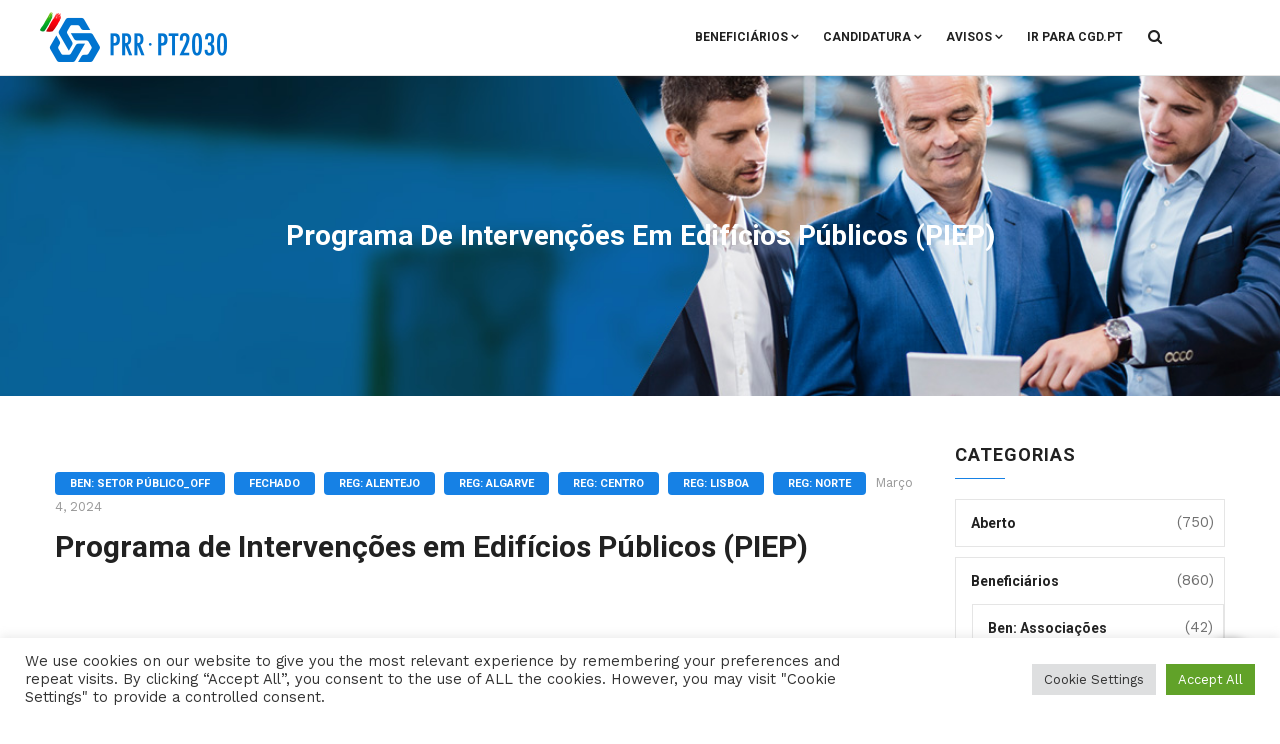

--- FILE ---
content_type: text/html; charset=UTF-8
request_url: https://caixaprrpt2030.pt/aviso-re-c03-i02-2024-06/
body_size: 19198
content:
<!DOCTYPE html>
<html lang="pt-PT" class="no-js">
<head>
  <meta http-equiv="content-type" content="text/html; charset=UTF-8">
  <meta name="apple-touch-fullscreen" content="yes"/>
  <meta name="MobileOptimized" content="320"/>
  <meta name="viewport" content="width=device-width, initial-scale=1, maximum-scale=1, user-scalable=no">
  <link rel="profile" href="http://gmpg.org/xfn/11">
  <title>Programa de Intervenções em Edifícios Públicos (PIEP) &#8211; A Caixa complementa os Sistemas de Incentivos</title>
<meta name='robots' content='max-image-preview:large' />
<link rel='dns-prefetch' href='//www.googletagmanager.com' />
<link rel='dns-prefetch' href='//cdnjs.cloudflare.com' />
<link rel='dns-prefetch' href='//fonts.googleapis.com' />
<link href='http://fonts.googleapis.com' rel='preconnect' />
<link href='//fonts.gstatic.com' crossorigin='' rel='preconnect' />
<link rel="alternate" type="application/rss+xml" title="A Caixa complementa os Sistemas de Incentivos &raquo; Feed" href="https://caixaprrpt2030.pt/feed/" />
<link rel="alternate" type="application/rss+xml" title="A Caixa complementa os Sistemas de Incentivos &raquo; Feed de comentários" href="https://caixaprrpt2030.pt/comments/feed/" />
<link rel="alternate" title="oEmbed (JSON)" type="application/json+oembed" href="https://caixaprrpt2030.pt/wp-json/oembed/1.0/embed?url=https%3A%2F%2Fcaixaprrpt2030.pt%2Faviso-re-c03-i02-2024-06%2F" />
<link rel="alternate" title="oEmbed (XML)" type="text/xml+oembed" href="https://caixaprrpt2030.pt/wp-json/oembed/1.0/embed?url=https%3A%2F%2Fcaixaprrpt2030.pt%2Faviso-re-c03-i02-2024-06%2F&#038;format=xml" />
<style id='wp-img-auto-sizes-contain-inline-css' type='text/css'>
img:is([sizes=auto i],[sizes^="auto," i]){contain-intrinsic-size:3000px 1500px}
/*# sourceURL=wp-img-auto-sizes-contain-inline-css */
</style>
<style id='wp-emoji-styles-inline-css' type='text/css'>

	img.wp-smiley, img.emoji {
		display: inline !important;
		border: none !important;
		box-shadow: none !important;
		height: 1em !important;
		width: 1em !important;
		margin: 0 0.07em !important;
		vertical-align: -0.1em !important;
		background: none !important;
		padding: 0 !important;
	}
/*# sourceURL=wp-emoji-styles-inline-css */
</style>
<style id='wp-block-library-inline-css' type='text/css'>
:root{--wp-block-synced-color:#7a00df;--wp-block-synced-color--rgb:122,0,223;--wp-bound-block-color:var(--wp-block-synced-color);--wp-editor-canvas-background:#ddd;--wp-admin-theme-color:#007cba;--wp-admin-theme-color--rgb:0,124,186;--wp-admin-theme-color-darker-10:#006ba1;--wp-admin-theme-color-darker-10--rgb:0,107,160.5;--wp-admin-theme-color-darker-20:#005a87;--wp-admin-theme-color-darker-20--rgb:0,90,135;--wp-admin-border-width-focus:2px}@media (min-resolution:192dpi){:root{--wp-admin-border-width-focus:1.5px}}.wp-element-button{cursor:pointer}:root .has-very-light-gray-background-color{background-color:#eee}:root .has-very-dark-gray-background-color{background-color:#313131}:root .has-very-light-gray-color{color:#eee}:root .has-very-dark-gray-color{color:#313131}:root .has-vivid-green-cyan-to-vivid-cyan-blue-gradient-background{background:linear-gradient(135deg,#00d084,#0693e3)}:root .has-purple-crush-gradient-background{background:linear-gradient(135deg,#34e2e4,#4721fb 50%,#ab1dfe)}:root .has-hazy-dawn-gradient-background{background:linear-gradient(135deg,#faaca8,#dad0ec)}:root .has-subdued-olive-gradient-background{background:linear-gradient(135deg,#fafae1,#67a671)}:root .has-atomic-cream-gradient-background{background:linear-gradient(135deg,#fdd79a,#004a59)}:root .has-nightshade-gradient-background{background:linear-gradient(135deg,#330968,#31cdcf)}:root .has-midnight-gradient-background{background:linear-gradient(135deg,#020381,#2874fc)}:root{--wp--preset--font-size--normal:16px;--wp--preset--font-size--huge:42px}.has-regular-font-size{font-size:1em}.has-larger-font-size{font-size:2.625em}.has-normal-font-size{font-size:var(--wp--preset--font-size--normal)}.has-huge-font-size{font-size:var(--wp--preset--font-size--huge)}.has-text-align-center{text-align:center}.has-text-align-left{text-align:left}.has-text-align-right{text-align:right}.has-fit-text{white-space:nowrap!important}#end-resizable-editor-section{display:none}.aligncenter{clear:both}.items-justified-left{justify-content:flex-start}.items-justified-center{justify-content:center}.items-justified-right{justify-content:flex-end}.items-justified-space-between{justify-content:space-between}.screen-reader-text{border:0;clip-path:inset(50%);height:1px;margin:-1px;overflow:hidden;padding:0;position:absolute;width:1px;word-wrap:normal!important}.screen-reader-text:focus{background-color:#ddd;clip-path:none;color:#444;display:block;font-size:1em;height:auto;left:5px;line-height:normal;padding:15px 23px 14px;text-decoration:none;top:5px;width:auto;z-index:100000}html :where(.has-border-color){border-style:solid}html :where([style*=border-top-color]){border-top-style:solid}html :where([style*=border-right-color]){border-right-style:solid}html :where([style*=border-bottom-color]){border-bottom-style:solid}html :where([style*=border-left-color]){border-left-style:solid}html :where([style*=border-width]){border-style:solid}html :where([style*=border-top-width]){border-top-style:solid}html :where([style*=border-right-width]){border-right-style:solid}html :where([style*=border-bottom-width]){border-bottom-style:solid}html :where([style*=border-left-width]){border-left-style:solid}html :where(img[class*=wp-image-]){height:auto;max-width:100%}:where(figure){margin:0 0 1em}html :where(.is-position-sticky){--wp-admin--admin-bar--position-offset:var(--wp-admin--admin-bar--height,0px)}@media screen and (max-width:600px){html :where(.is-position-sticky){--wp-admin--admin-bar--position-offset:0px}}

/*# sourceURL=wp-block-library-inline-css */
</style><style id='wp-block-heading-inline-css' type='text/css'>
h1:where(.wp-block-heading).has-background,h2:where(.wp-block-heading).has-background,h3:where(.wp-block-heading).has-background,h4:where(.wp-block-heading).has-background,h5:where(.wp-block-heading).has-background,h6:where(.wp-block-heading).has-background{padding:1.25em 2.375em}h1.has-text-align-left[style*=writing-mode]:where([style*=vertical-lr]),h1.has-text-align-right[style*=writing-mode]:where([style*=vertical-rl]),h2.has-text-align-left[style*=writing-mode]:where([style*=vertical-lr]),h2.has-text-align-right[style*=writing-mode]:where([style*=vertical-rl]),h3.has-text-align-left[style*=writing-mode]:where([style*=vertical-lr]),h3.has-text-align-right[style*=writing-mode]:where([style*=vertical-rl]),h4.has-text-align-left[style*=writing-mode]:where([style*=vertical-lr]),h4.has-text-align-right[style*=writing-mode]:where([style*=vertical-rl]),h5.has-text-align-left[style*=writing-mode]:where([style*=vertical-lr]),h5.has-text-align-right[style*=writing-mode]:where([style*=vertical-rl]),h6.has-text-align-left[style*=writing-mode]:where([style*=vertical-lr]),h6.has-text-align-right[style*=writing-mode]:where([style*=vertical-rl]){rotate:180deg}
/*# sourceURL=https://caixaprrpt2030.pt/wp-includes/blocks/heading/style.min.css */
</style>
<style id='wp-block-columns-inline-css' type='text/css'>
.wp-block-columns{box-sizing:border-box;display:flex;flex-wrap:wrap!important}@media (min-width:782px){.wp-block-columns{flex-wrap:nowrap!important}}.wp-block-columns{align-items:normal!important}.wp-block-columns.are-vertically-aligned-top{align-items:flex-start}.wp-block-columns.are-vertically-aligned-center{align-items:center}.wp-block-columns.are-vertically-aligned-bottom{align-items:flex-end}@media (max-width:781px){.wp-block-columns:not(.is-not-stacked-on-mobile)>.wp-block-column{flex-basis:100%!important}}@media (min-width:782px){.wp-block-columns:not(.is-not-stacked-on-mobile)>.wp-block-column{flex-basis:0;flex-grow:1}.wp-block-columns:not(.is-not-stacked-on-mobile)>.wp-block-column[style*=flex-basis]{flex-grow:0}}.wp-block-columns.is-not-stacked-on-mobile{flex-wrap:nowrap!important}.wp-block-columns.is-not-stacked-on-mobile>.wp-block-column{flex-basis:0;flex-grow:1}.wp-block-columns.is-not-stacked-on-mobile>.wp-block-column[style*=flex-basis]{flex-grow:0}:where(.wp-block-columns){margin-bottom:1.75em}:where(.wp-block-columns.has-background){padding:1.25em 2.375em}.wp-block-column{flex-grow:1;min-width:0;overflow-wrap:break-word;word-break:break-word}.wp-block-column.is-vertically-aligned-top{align-self:flex-start}.wp-block-column.is-vertically-aligned-center{align-self:center}.wp-block-column.is-vertically-aligned-bottom{align-self:flex-end}.wp-block-column.is-vertically-aligned-stretch{align-self:stretch}.wp-block-column.is-vertically-aligned-bottom,.wp-block-column.is-vertically-aligned-center,.wp-block-column.is-vertically-aligned-top{width:100%}
/*# sourceURL=https://caixaprrpt2030.pt/wp-includes/blocks/columns/style.min.css */
</style>
<style id='wp-block-paragraph-inline-css' type='text/css'>
.is-small-text{font-size:.875em}.is-regular-text{font-size:1em}.is-large-text{font-size:2.25em}.is-larger-text{font-size:3em}.has-drop-cap:not(:focus):first-letter{float:left;font-size:8.4em;font-style:normal;font-weight:100;line-height:.68;margin:.05em .1em 0 0;text-transform:uppercase}body.rtl .has-drop-cap:not(:focus):first-letter{float:none;margin-left:.1em}p.has-drop-cap.has-background{overflow:hidden}:root :where(p.has-background){padding:1.25em 2.375em}:where(p.has-text-color:not(.has-link-color)) a{color:inherit}p.has-text-align-left[style*="writing-mode:vertical-lr"],p.has-text-align-right[style*="writing-mode:vertical-rl"]{rotate:180deg}
/*# sourceURL=https://caixaprrpt2030.pt/wp-includes/blocks/paragraph/style.min.css */
</style>
<style id='global-styles-inline-css' type='text/css'>
:root{--wp--preset--aspect-ratio--square: 1;--wp--preset--aspect-ratio--4-3: 4/3;--wp--preset--aspect-ratio--3-4: 3/4;--wp--preset--aspect-ratio--3-2: 3/2;--wp--preset--aspect-ratio--2-3: 2/3;--wp--preset--aspect-ratio--16-9: 16/9;--wp--preset--aspect-ratio--9-16: 9/16;--wp--preset--color--black: #000000;--wp--preset--color--cyan-bluish-gray: #abb8c3;--wp--preset--color--white: #ffffff;--wp--preset--color--pale-pink: #f78da7;--wp--preset--color--vivid-red: #cf2e2e;--wp--preset--color--luminous-vivid-orange: #ff6900;--wp--preset--color--luminous-vivid-amber: #fcb900;--wp--preset--color--light-green-cyan: #7bdcb5;--wp--preset--color--vivid-green-cyan: #00d084;--wp--preset--color--pale-cyan-blue: #8ed1fc;--wp--preset--color--vivid-cyan-blue: #0693e3;--wp--preset--color--vivid-purple: #9b51e0;--wp--preset--gradient--vivid-cyan-blue-to-vivid-purple: linear-gradient(135deg,rgb(6,147,227) 0%,rgb(155,81,224) 100%);--wp--preset--gradient--light-green-cyan-to-vivid-green-cyan: linear-gradient(135deg,rgb(122,220,180) 0%,rgb(0,208,130) 100%);--wp--preset--gradient--luminous-vivid-amber-to-luminous-vivid-orange: linear-gradient(135deg,rgb(252,185,0) 0%,rgb(255,105,0) 100%);--wp--preset--gradient--luminous-vivid-orange-to-vivid-red: linear-gradient(135deg,rgb(255,105,0) 0%,rgb(207,46,46) 100%);--wp--preset--gradient--very-light-gray-to-cyan-bluish-gray: linear-gradient(135deg,rgb(238,238,238) 0%,rgb(169,184,195) 100%);--wp--preset--gradient--cool-to-warm-spectrum: linear-gradient(135deg,rgb(74,234,220) 0%,rgb(151,120,209) 20%,rgb(207,42,186) 40%,rgb(238,44,130) 60%,rgb(251,105,98) 80%,rgb(254,248,76) 100%);--wp--preset--gradient--blush-light-purple: linear-gradient(135deg,rgb(255,206,236) 0%,rgb(152,150,240) 100%);--wp--preset--gradient--blush-bordeaux: linear-gradient(135deg,rgb(254,205,165) 0%,rgb(254,45,45) 50%,rgb(107,0,62) 100%);--wp--preset--gradient--luminous-dusk: linear-gradient(135deg,rgb(255,203,112) 0%,rgb(199,81,192) 50%,rgb(65,88,208) 100%);--wp--preset--gradient--pale-ocean: linear-gradient(135deg,rgb(255,245,203) 0%,rgb(182,227,212) 50%,rgb(51,167,181) 100%);--wp--preset--gradient--electric-grass: linear-gradient(135deg,rgb(202,248,128) 0%,rgb(113,206,126) 100%);--wp--preset--gradient--midnight: linear-gradient(135deg,rgb(2,3,129) 0%,rgb(40,116,252) 100%);--wp--preset--font-size--small: 13px;--wp--preset--font-size--medium: 20px;--wp--preset--font-size--large: 36px;--wp--preset--font-size--x-large: 42px;--wp--preset--spacing--20: 0.44rem;--wp--preset--spacing--30: 0.67rem;--wp--preset--spacing--40: 1rem;--wp--preset--spacing--50: 1.5rem;--wp--preset--spacing--60: 2.25rem;--wp--preset--spacing--70: 3.38rem;--wp--preset--spacing--80: 5.06rem;--wp--preset--shadow--natural: 6px 6px 9px rgba(0, 0, 0, 0.2);--wp--preset--shadow--deep: 12px 12px 50px rgba(0, 0, 0, 0.4);--wp--preset--shadow--sharp: 6px 6px 0px rgba(0, 0, 0, 0.2);--wp--preset--shadow--outlined: 6px 6px 0px -3px rgb(255, 255, 255), 6px 6px rgb(0, 0, 0);--wp--preset--shadow--crisp: 6px 6px 0px rgb(0, 0, 0);}:where(.is-layout-flex){gap: 0.5em;}:where(.is-layout-grid){gap: 0.5em;}body .is-layout-flex{display: flex;}.is-layout-flex{flex-wrap: wrap;align-items: center;}.is-layout-flex > :is(*, div){margin: 0;}body .is-layout-grid{display: grid;}.is-layout-grid > :is(*, div){margin: 0;}:where(.wp-block-columns.is-layout-flex){gap: 2em;}:where(.wp-block-columns.is-layout-grid){gap: 2em;}:where(.wp-block-post-template.is-layout-flex){gap: 1.25em;}:where(.wp-block-post-template.is-layout-grid){gap: 1.25em;}.has-black-color{color: var(--wp--preset--color--black) !important;}.has-cyan-bluish-gray-color{color: var(--wp--preset--color--cyan-bluish-gray) !important;}.has-white-color{color: var(--wp--preset--color--white) !important;}.has-pale-pink-color{color: var(--wp--preset--color--pale-pink) !important;}.has-vivid-red-color{color: var(--wp--preset--color--vivid-red) !important;}.has-luminous-vivid-orange-color{color: var(--wp--preset--color--luminous-vivid-orange) !important;}.has-luminous-vivid-amber-color{color: var(--wp--preset--color--luminous-vivid-amber) !important;}.has-light-green-cyan-color{color: var(--wp--preset--color--light-green-cyan) !important;}.has-vivid-green-cyan-color{color: var(--wp--preset--color--vivid-green-cyan) !important;}.has-pale-cyan-blue-color{color: var(--wp--preset--color--pale-cyan-blue) !important;}.has-vivid-cyan-blue-color{color: var(--wp--preset--color--vivid-cyan-blue) !important;}.has-vivid-purple-color{color: var(--wp--preset--color--vivid-purple) !important;}.has-black-background-color{background-color: var(--wp--preset--color--black) !important;}.has-cyan-bluish-gray-background-color{background-color: var(--wp--preset--color--cyan-bluish-gray) !important;}.has-white-background-color{background-color: var(--wp--preset--color--white) !important;}.has-pale-pink-background-color{background-color: var(--wp--preset--color--pale-pink) !important;}.has-vivid-red-background-color{background-color: var(--wp--preset--color--vivid-red) !important;}.has-luminous-vivid-orange-background-color{background-color: var(--wp--preset--color--luminous-vivid-orange) !important;}.has-luminous-vivid-amber-background-color{background-color: var(--wp--preset--color--luminous-vivid-amber) !important;}.has-light-green-cyan-background-color{background-color: var(--wp--preset--color--light-green-cyan) !important;}.has-vivid-green-cyan-background-color{background-color: var(--wp--preset--color--vivid-green-cyan) !important;}.has-pale-cyan-blue-background-color{background-color: var(--wp--preset--color--pale-cyan-blue) !important;}.has-vivid-cyan-blue-background-color{background-color: var(--wp--preset--color--vivid-cyan-blue) !important;}.has-vivid-purple-background-color{background-color: var(--wp--preset--color--vivid-purple) !important;}.has-black-border-color{border-color: var(--wp--preset--color--black) !important;}.has-cyan-bluish-gray-border-color{border-color: var(--wp--preset--color--cyan-bluish-gray) !important;}.has-white-border-color{border-color: var(--wp--preset--color--white) !important;}.has-pale-pink-border-color{border-color: var(--wp--preset--color--pale-pink) !important;}.has-vivid-red-border-color{border-color: var(--wp--preset--color--vivid-red) !important;}.has-luminous-vivid-orange-border-color{border-color: var(--wp--preset--color--luminous-vivid-orange) !important;}.has-luminous-vivid-amber-border-color{border-color: var(--wp--preset--color--luminous-vivid-amber) !important;}.has-light-green-cyan-border-color{border-color: var(--wp--preset--color--light-green-cyan) !important;}.has-vivid-green-cyan-border-color{border-color: var(--wp--preset--color--vivid-green-cyan) !important;}.has-pale-cyan-blue-border-color{border-color: var(--wp--preset--color--pale-cyan-blue) !important;}.has-vivid-cyan-blue-border-color{border-color: var(--wp--preset--color--vivid-cyan-blue) !important;}.has-vivid-purple-border-color{border-color: var(--wp--preset--color--vivid-purple) !important;}.has-vivid-cyan-blue-to-vivid-purple-gradient-background{background: var(--wp--preset--gradient--vivid-cyan-blue-to-vivid-purple) !important;}.has-light-green-cyan-to-vivid-green-cyan-gradient-background{background: var(--wp--preset--gradient--light-green-cyan-to-vivid-green-cyan) !important;}.has-luminous-vivid-amber-to-luminous-vivid-orange-gradient-background{background: var(--wp--preset--gradient--luminous-vivid-amber-to-luminous-vivid-orange) !important;}.has-luminous-vivid-orange-to-vivid-red-gradient-background{background: var(--wp--preset--gradient--luminous-vivid-orange-to-vivid-red) !important;}.has-very-light-gray-to-cyan-bluish-gray-gradient-background{background: var(--wp--preset--gradient--very-light-gray-to-cyan-bluish-gray) !important;}.has-cool-to-warm-spectrum-gradient-background{background: var(--wp--preset--gradient--cool-to-warm-spectrum) !important;}.has-blush-light-purple-gradient-background{background: var(--wp--preset--gradient--blush-light-purple) !important;}.has-blush-bordeaux-gradient-background{background: var(--wp--preset--gradient--blush-bordeaux) !important;}.has-luminous-dusk-gradient-background{background: var(--wp--preset--gradient--luminous-dusk) !important;}.has-pale-ocean-gradient-background{background: var(--wp--preset--gradient--pale-ocean) !important;}.has-electric-grass-gradient-background{background: var(--wp--preset--gradient--electric-grass) !important;}.has-midnight-gradient-background{background: var(--wp--preset--gradient--midnight) !important;}.has-small-font-size{font-size: var(--wp--preset--font-size--small) !important;}.has-medium-font-size{font-size: var(--wp--preset--font-size--medium) !important;}.has-large-font-size{font-size: var(--wp--preset--font-size--large) !important;}.has-x-large-font-size{font-size: var(--wp--preset--font-size--x-large) !important;}
:where(.wp-block-columns.is-layout-flex){gap: 2em;}:where(.wp-block-columns.is-layout-grid){gap: 2em;}
/*# sourceURL=global-styles-inline-css */
</style>
<style id='core-block-supports-inline-css' type='text/css'>
.wp-container-core-columns-is-layout-9d6595d7{flex-wrap:nowrap;}
/*# sourceURL=core-block-supports-inline-css */
</style>

<style id='classic-theme-styles-inline-css' type='text/css'>
/*! This file is auto-generated */
.wp-block-button__link{color:#fff;background-color:#32373c;border-radius:9999px;box-shadow:none;text-decoration:none;padding:calc(.667em + 2px) calc(1.333em + 2px);font-size:1.125em}.wp-block-file__button{background:#32373c;color:#fff;text-decoration:none}
/*# sourceURL=/wp-includes/css/classic-themes.min.css */
</style>
<link rel='stylesheet' id='wphb-1-css' href='https://caixaprrpt2030.pt/wp-content/uploads/hummingbird-assets/b2c2c1e70d15beeedd1ae4b6d199e054.css' type='text/css' media='all' />
<style id='wphb-1-inline-css' type='text/css'>
#floatBtn-1 > a, #floatBtn-1 > .flBtn-label { --flbtn-bg: rgb(30,115,190); --flbtn-color: #fff; --flbtn-h-color: #fff; --flbtn-h-bg: rgb(30,115,190); } #floatBtn-1 [data-tooltip] { --flbtn-tooltip-bg: rgb(30,115,190); --flbtn-tooltip-color: #fff; }#floatBtn-1 .flBtn-first li:nth-child(1) {--flbtn-color: #ffffff;--flbtn-h-color: #ffffff;--flbtn-bg: rgb(0,113,206);--flbtn-h-bg: rgb(0,72,168);}
/*# sourceURL=wphb-1-inline-css */
</style>
<link rel='stylesheet' id='redux-google-fonts-enzio_theme_options-css' href='https://fonts.googleapis.com/css?family=Work+Sans%7CRoboto&#038;ver=1632128058' type='text/css' media='all' />
<link rel='stylesheet' id='enzio-fonts-css' href='https://fonts.googleapis.com/css?family=Roboto:300,400,500,700%7CPoppins:400,500,600,700&#038;subset' type='text/css' media='all' />
<link rel='stylesheet' id='wphb-2-css' href='https://caixaprrpt2030.pt/wp-content/uploads/hummingbird-assets/57b5a25cfa751ece4a1482f9a26d5c6a.css' type='text/css' media='all' />
<link rel='stylesheet' id='gva-custom-style-css' href='https://caixaprrpt2030.pt/wp-content/themes/enzio/css/custom_script.css?ver=6.9' type='text/css' media='all' />
<style id='gva-custom-style-inline-css' type='text/css'>
body,.menu-font-base ul.mega-menu > li > a,.megamenu-main .widget .widget-title,.megamenu-main .widget .widgettitle,.gva-vertical-menu ul.navbar-nav li a,.vc_general.vc_tta-tabs.vc_tta-tabs-position-left .vc_tta-panels-container .tabs-list > li > a,.post .entry-meta{font-family:Work Sans,sans-serif;}.page-links,#wp-calendar caption,.btn-theme, button, .btn, .btn-white,.btn-inline,input[type*="submit"],ul.navbar-nav.gva-nav-menu > li > a,.vc_tta.vc_general.vc_tta-tabs-position-left .vc_tta-tab > a,.gsc-icon-box .highlight_content .title,.gsc-heading .sub-title,.pricing-table .plan-name .title,.gsc-call-to-action .title,.gsc-box-hover .backend .box-title,.gsc-box-hover .box-title,.rotate-text .primary-text,.gsc-quotes-rotator .cbp-qtrotator .cbp-qtcontent .content-title,.gsc-service-box .content-inner .title,.gsc-job-box .content-inner .job-type,.gsc-job-box .content-inner .title,.wp-sidebar .widget_nav_menu ul > li > a,.widget_categories ul > li > a,.widget_rss ul > li a, .widget_recent_entries ul > li a,.widget_pages ul > li > a, .widget_archive ul > li > a,.post .entry-title,.post .cat-links a,.post-navigation a,.portfolio-v1 .content-inner .title a,.portfolio-filter ul.nav-tabs > li > a,.single-portfolio .portfolio-content .portfolio-information ul li .label,.testimonial-node-1 .testimonial-content .quote,.testimonial-node-1 .testimonial-content .info .right .title,.team-block.team-v1 .team-name,.team-block.team-v2 .team-content .team-name,#comments #add_review_button,#comments #submit,h1, h2, h3, h4, h5, h6,.h1, .h2, .h3, .h4, .h5, .h6{font-family:Roboto,sans-serif;}
/*# sourceURL=gva-custom-style-inline-css */
</style>
<script type="text/javascript" src="https://caixaprrpt2030.pt/wp-content/uploads/hummingbird-assets/733cba6871394c91c1178c3c8d29001f.js" id="wphb-3-js"></script>
<script type="text/javascript" id="cookie-law-info-js-extra">
/* <![CDATA[ */
var Cli_Data = {"nn_cookie_ids":[],"cookielist":[],"non_necessary_cookies":[],"ccpaEnabled":"","ccpaRegionBased":"","ccpaBarEnabled":"","strictlyEnabled":["necessary","obligatoire"],"ccpaType":"gdpr","js_blocking":"1","custom_integration":"","triggerDomRefresh":"","secure_cookies":""};
var cli_cookiebar_settings = {"animate_speed_hide":"500","animate_speed_show":"500","background":"#FFF","border":"#b1a6a6c2","border_on":"","button_1_button_colour":"#61a229","button_1_button_hover":"#4e8221","button_1_link_colour":"#fff","button_1_as_button":"1","button_1_new_win":"","button_2_button_colour":"#333","button_2_button_hover":"#292929","button_2_link_colour":"#444","button_2_as_button":"","button_2_hidebar":"","button_3_button_colour":"#dedfe0","button_3_button_hover":"#b2b2b3","button_3_link_colour":"#333333","button_3_as_button":"1","button_3_new_win":"","button_4_button_colour":"#dedfe0","button_4_button_hover":"#b2b2b3","button_4_link_colour":"#333333","button_4_as_button":"1","button_7_button_colour":"#61a229","button_7_button_hover":"#4e8221","button_7_link_colour":"#fff","button_7_as_button":"1","button_7_new_win":"","font_family":"inherit","header_fix":"","notify_animate_hide":"1","notify_animate_show":"","notify_div_id":"#cookie-law-info-bar","notify_position_horizontal":"right","notify_position_vertical":"bottom","scroll_close":"","scroll_close_reload":"","accept_close_reload":"","reject_close_reload":"","showagain_tab":"","showagain_background":"#fff","showagain_border":"#000","showagain_div_id":"#cookie-law-info-again","showagain_x_position":"100px","text":"#333333","show_once_yn":"1","show_once":"10000","logging_on":"","as_popup":"","popup_overlay":"1","bar_heading_text":"","cookie_bar_as":"banner","popup_showagain_position":"bottom-right","widget_position":"left"};
var log_object = {"ajax_url":"https://caixaprrpt2030.pt/wp-admin/admin-ajax.php"};
//# sourceURL=cookie-law-info-js-extra
/* ]]> */
</script>
<script type="text/javascript" src="https://caixaprrpt2030.pt/wp-content/uploads/hummingbird-assets/3c449ccfc6081391cfcc335315d3a2ad.js" id="cookie-law-info-js"></script>
<script type="text/javascript" src="https://www.googletagmanager.com/gtag/js?id=G-ECSZ505NJY&amp;ver=6.9" id="wk-analytics-script-js"></script>
<script type="text/javascript" id="wk-analytics-script-js-after">
/* <![CDATA[ */
function shouldTrack(){
var trackLoggedIn = false;
var loggedIn = false;
if(!loggedIn){
return true;
} else if( trackLoggedIn ) {
return true;
}
return false;
}
function hasWKGoogleAnalyticsCookie() {
return (new RegExp('wp_wk_ga_untrack_' + document.location.hostname)).test(document.cookie);
}
if (!hasWKGoogleAnalyticsCookie() && shouldTrack()) {
//Google Analytics
window.dataLayer = window.dataLayer || [];
function gtag(){dataLayer.push(arguments);}
gtag('js', new Date());
gtag('config', 'G-ECSZ505NJY');
}

//# sourceURL=wk-analytics-script-js-after
/* ]]> */
</script>
<script type="text/javascript" src="https://caixaprrpt2030.pt/wp-content/uploads/hummingbird-assets/5b13dd9a365ac44aa87c3f9e95e18562.js" id="wphb-4-js"></script>
<link rel="https://api.w.org/" href="https://caixaprrpt2030.pt/wp-json/" /><link rel="alternate" title="JSON" type="application/json" href="https://caixaprrpt2030.pt/wp-json/wp/v2/posts/7911" /><link rel="EditURI" type="application/rsd+xml" title="RSD" href="https://caixaprrpt2030.pt/xmlrpc.php?rsd" />
<meta name="generator" content="WordPress 6.9" />
<link rel="canonical" href="https://caixaprrpt2030.pt/aviso-re-c03-i02-2024-06/" />
<link rel='shortlink' href='https://caixaprrpt2030.pt/?p=7911' />
<script> var ajaxurl = "https://caixaprrpt2030.pt/wp-admin/admin-ajax.php";</script><script> var ajaxurl = "https://caixaprrpt2030.pt/wp-admin/admin-ajax.php";</script><meta name="generator" content="Powered by WPBakery Page Builder - drag and drop page builder for WordPress."/>
<meta name="generator" content="Powered by Slider Revolution 6.5.5 - responsive, Mobile-Friendly Slider Plugin for WordPress with comfortable drag and drop interface." />
<script type="text/javascript">function setREVStartSize(e){
			//window.requestAnimationFrame(function() {				 
				window.RSIW = window.RSIW===undefined ? window.innerWidth : window.RSIW;	
				window.RSIH = window.RSIH===undefined ? window.innerHeight : window.RSIH;	
				try {								
					var pw = document.getElementById(e.c).parentNode.offsetWidth,
						newh;
					pw = pw===0 || isNaN(pw) ? window.RSIW : pw;
					e.tabw = e.tabw===undefined ? 0 : parseInt(e.tabw);
					e.thumbw = e.thumbw===undefined ? 0 : parseInt(e.thumbw);
					e.tabh = e.tabh===undefined ? 0 : parseInt(e.tabh);
					e.thumbh = e.thumbh===undefined ? 0 : parseInt(e.thumbh);
					e.tabhide = e.tabhide===undefined ? 0 : parseInt(e.tabhide);
					e.thumbhide = e.thumbhide===undefined ? 0 : parseInt(e.thumbhide);
					e.mh = e.mh===undefined || e.mh=="" || e.mh==="auto" ? 0 : parseInt(e.mh,0);		
					if(e.layout==="fullscreen" || e.l==="fullscreen") 						
						newh = Math.max(e.mh,window.RSIH);					
					else{					
						e.gw = Array.isArray(e.gw) ? e.gw : [e.gw];
						for (var i in e.rl) if (e.gw[i]===undefined || e.gw[i]===0) e.gw[i] = e.gw[i-1];					
						e.gh = e.el===undefined || e.el==="" || (Array.isArray(e.el) && e.el.length==0)? e.gh : e.el;
						e.gh = Array.isArray(e.gh) ? e.gh : [e.gh];
						for (var i in e.rl) if (e.gh[i]===undefined || e.gh[i]===0) e.gh[i] = e.gh[i-1];
											
						var nl = new Array(e.rl.length),
							ix = 0,						
							sl;					
						e.tabw = e.tabhide>=pw ? 0 : e.tabw;
						e.thumbw = e.thumbhide>=pw ? 0 : e.thumbw;
						e.tabh = e.tabhide>=pw ? 0 : e.tabh;
						e.thumbh = e.thumbhide>=pw ? 0 : e.thumbh;					
						for (var i in e.rl) nl[i] = e.rl[i]<window.RSIW ? 0 : e.rl[i];
						sl = nl[0];									
						for (var i in nl) if (sl>nl[i] && nl[i]>0) { sl = nl[i]; ix=i;}															
						var m = pw>(e.gw[ix]+e.tabw+e.thumbw) ? 1 : (pw-(e.tabw+e.thumbw)) / (e.gw[ix]);					
						newh =  (e.gh[ix] * m) + (e.tabh + e.thumbh);
					}
					var el = document.getElementById(e.c);
					if (el!==null && el) el.style.height = newh+"px";					
					el = document.getElementById(e.c+"_wrapper");
					if (el!==null && el) {
						el.style.height = newh+"px";
						el.style.display = "block";
					}
				} catch(e){
					console.log("Failure at Presize of Slider:" + e)
				}					   
			//});
		  };</script>
<noscript><style> .wpb_animate_when_almost_visible { opacity: 1; }</style></noscript><link rel='stylesheet' id='wphb-5-css' href='https://caixaprrpt2030.pt/wp-content/uploads/hummingbird-assets/a7bd2b59226ed0b361570bc9552a832f.css' type='text/css' media='all' />
<style id='wphb-5-inline-css' type='text/css'>
#rs-demo-id {}
/*# sourceURL=wphb-5-inline-css */
</style>
</head>

<body class="wp-singular post-template-default single single-post postid-7911 single-format-standard wp-theme-enzio wpb-js-composer js-comp-ver-6.7.0 vc_responsive">
  <div class="wrapper-page"> <!--page-->
        
    <header class=" header-default header-v1">
              
      <div class="gv-sticky-menu">
        
<div class="header-mobile hidden-lg hidden-md">
  <div class="container">
    <div class="row"> 
     
      <div class="left col-xs-4">
         <div class="hidden-lg hidden-md">
   <div class="canvas-menu gva-offcanvas">
     <a class="dropdown-toggle" data-canvas=".mobile" href="#"><i class="gv-icon-103"></i></a>
   </div>
   <div class="gva-offcanvas-content mobile">
      <div class="close-canvas"><a><i class="gv-icon-8"></i></a></div>
      <div class="wp-sidebar sidebar">
         <div id="gva-mobile-menu" class="navbar-collapse"><ul id="menu-main-menu" class="nav navbar-nav gva-nav-menu gva-mobile-menu"><li id="menu-item-446" class="menu-item menu-item-type-custom menu-item-object-custom menu-item-has-children menu-item-446"><a href="#">Beneficiários<span class="caret"></span></a>
<ul class="submenu-inner ">
	<li id="menu-item-3551" class="menu-item menu-item-type-post_type menu-item-object-page menu-item-has-children menu-item-3551"><a href="https://caixaprrpt2030.pt/apoios-empresas/">Empresas<span class="caret"></span></a>
	<ul class="submenu-inner ">
		<li id="menu-item-3550" class="menu-item menu-item-type-post_type menu-item-object-page menu-item-3550"><a href="https://caixaprrpt2030.pt/apoios-empresas/apoios-empresas-inovacao-produtiva/">Inovação Produtiva</a></li>
		<li id="menu-item-4319" class="menu-item menu-item-type-post_type menu-item-object-page menu-item-4319"><a href="https://caixaprrpt2030.pt/apoios-empresas/apoios-empresas-investigacao-desenvolvimento/">Investigação &#038; Desenvolvimento</a></li>
		<li id="menu-item-6508" class="menu-item menu-item-type-post_type menu-item-object-page menu-item-6508"><a href="https://caixaprrpt2030.pt/apoios-empresas/adaptar-turismo/">Adaptar Turismo</a></li>
		<li id="menu-item-4316" class="menu-item menu-item-type-post_type menu-item-object-page menu-item-4316"><a href="https://caixaprrpt2030.pt/apoios-empresas/apoios-empresas-agendas-mobilizadoras/">Agendas Mobilizadoras</a></li>
		<li id="menu-item-6511" class="menu-item menu-item-type-post_type menu-item-object-page menu-item-6511"><a href="https://caixaprrpt2030.pt/apoios-empresas/hidrogenio-e-gases-renovaveis/">Hidrogénio e Gases Renováveis</a></li>
		<li id="menu-item-4716" class="menu-item menu-item-type-post_type menu-item-object-page menu-item-4716"><a href="https://caixaprrpt2030.pt/apoios-empresas/apoios-empresas-internacionalizacao-pme/">Internacionalização das PME</a></li>
		<li id="menu-item-5945" class="menu-item menu-item-type-custom menu-item-object-custom menu-item-5945"><a href="https://caixaprrpt2030.pt/apoios-empresas/#acores">Açores</a></li>
	</ul>
</li>
	<li id="menu-item-4287" class="menu-item menu-item-type-post_type menu-item-object-page menu-item-has-children menu-item-4287"><a href="https://caixaprrpt2030.pt/apoios-associacoes/">Associações<span class="caret"></span></a>
	<ul class="submenu-inner ">
		<li id="menu-item-6513" class="menu-item menu-item-type-post_type menu-item-object-page menu-item-6513"><a href="https://caixaprrpt2030.pt/apoios-associacoes/valorizacao-dos-recursos-endogenos/">Valorização dos recursos endógenos</a></li>
		<li id="menu-item-6514" class="menu-item menu-item-type-post_type menu-item-object-page menu-item-6514"><a href="https://caixaprrpt2030.pt/apoios-associacoes/contratacao-de-recursos-humanos-altamente-qualificados/">Contratação de Recursos Humanos altamente qualificados</a></li>
		<li id="menu-item-4788" class="menu-item menu-item-type-post_type menu-item-object-page menu-item-4788"><a href="https://caixaprrpt2030.pt/apoios-associacoes/siac-internacionalizacao/">SIAC – Internacionalização</a></li>
	</ul>
</li>
	<li id="menu-item-4281" class="menu-item menu-item-type-post_type menu-item-object-page menu-item-has-children menu-item-4281"><a href="https://caixaprrpt2030.pt/apoios-setor-social/">Setor Social<span class="caret"></span></a>
	<ul class="submenu-inner ">
		<li id="menu-item-4746" class="menu-item menu-item-type-post_type menu-item-object-page menu-item-4746"><a href="https://caixaprrpt2030.pt/apoios-setor-social/apoios-setor-social-desenvolvimento-socioeconomico-base-local/">Desenvolvimento Socioeconómico de Base Local</a></li>
		<li id="menu-item-5934" class="menu-item menu-item-type-post_type menu-item-object-page menu-item-5934"><a href="https://caixaprrpt2030.pt/apoios-setor-social/nova-geracao-de-equipamentos-e-respostas-sociais/">Nova Geração de Equipamentos e Respostas Sociais</a></li>
		<li id="menu-item-8775" class="menu-item menu-item-type-post_type menu-item-object-page menu-item-8775"><a href="https://caixaprrpt2030.pt/apoios-empresas/infraestruturas-equipamentos-e-equipas-para-cuidados-continuados-e-paliativos/">Infraestruturas, equipamentos e equipas para Cuidados Continuados e Paliativos</a></li>
	</ul>
</li>
	<li id="menu-item-4294" class="menu-item menu-item-type-post_type menu-item-object-page menu-item-has-children menu-item-4294"><a href="https://caixaprrpt2030.pt/apoios-enesii/">ENESII<span class="caret"></span></a>
	<ul class="submenu-inner ">
		<li id="menu-item-6515" class="menu-item menu-item-type-post_type menu-item-object-page menu-item-6515"><a href="https://caixaprrpt2030.pt/apoios-enesii/saict-investigacao-cientifica-e-tecnologica/">SAICT-Investigação Científica e Tecnológica</a></li>
		<li id="menu-item-4766" class="menu-item menu-item-type-post_type menu-item-object-page menu-item-4766"><a href="https://caixaprrpt2030.pt/apoios-enesii/apoios-enesii-siac-transferencia-conhecimento-cientifico-tecnologico/">SIAC – Transferência do conhecimento</a></li>
	</ul>
</li>
	<li id="menu-item-4303" class="menu-item menu-item-type-post_type menu-item-object-page menu-item-has-children menu-item-4303"><a href="https://caixaprrpt2030.pt/apoios-setor-agricola/">Setor Agrícola<span class="caret"></span></a>
	<ul class="submenu-inner ">
		<li id="menu-item-6512" class="menu-item menu-item-type-post_type menu-item-object-page menu-item-6512"><a href="https://caixaprrpt2030.pt/apoios-setor-agricola/agenda-de-inovacao-para-a-agricultura-2030/">Agenda de I&#038;D+I para a Agricultura 20|30</a></li>
		<li id="menu-item-6516" class="menu-item menu-item-type-post_type menu-item-object-page menu-item-6516"><a href="https://caixaprrpt2030.pt/apoios-setor-agricola/producao-transformacao-produtos-agricolas/">Produção e Transformação de Produtos Agrícolas</a></li>
		<li id="menu-item-6517" class="menu-item menu-item-type-post_type menu-item-object-page menu-item-6517"><a href="https://caixaprrpt2030.pt/apoios-setor-agricola/territorios-de-floresta-vulneraveis/">Territórios de Floresta Vulneráveis</a></li>
	</ul>
</li>
	<li id="menu-item-4290" class="menu-item menu-item-type-post_type menu-item-object-page menu-item-has-children menu-item-4290"><a href="https://caixaprrpt2030.pt/apoios-setor-mar/">Setor Mar<span class="caret"></span></a>
	<ul class="submenu-inner ">
		<li id="menu-item-4796" class="menu-item menu-item-type-post_type menu-item-object-page menu-item-4796"><a href="https://caixaprrpt2030.pt/apoios-setor-mar/apoios-setor-mar-pesca-eficiencia-energetica-bordo/">Pesca: Eficiência Energética, Segurança e Seletividade a bordo</a></li>
		<li id="menu-item-6518" class="menu-item menu-item-type-post_type menu-item-object-page menu-item-6518"><a href="https://caixaprrpt2030.pt/apoios-setor-mar/saude-e-bem-estar-animal/">Saúde e Bem-estar Animal</a></li>
		<li id="menu-item-6519" class="menu-item menu-item-type-post_type menu-item-object-page menu-item-6519"><a href="https://caixaprrpt2030.pt/apoios-setor-mar/inovacao-em-aquicultura/">Inovação em Aquicultura</a></li>
	</ul>
</li>
	<li id="menu-item-4297" class="menu-item menu-item-type-post_type menu-item-object-page menu-item-has-children menu-item-4297"><a href="https://caixaprrpt2030.pt/apoios-setor-publico/">Setor Público<span class="caret"></span></a>
	<ul class="submenu-inner ">
		<li id="menu-item-7816" class="menu-item menu-item-type-custom menu-item-object-custom menu-item-7816"><a href="https://caixaprrpt2030.pt/apoios-setor-publico/#agua-residuos-saneamento">Água, Resíduos e Saneamento</a></li>
		<li id="menu-item-7818" class="menu-item menu-item-type-custom menu-item-object-custom menu-item-7818"><a href="https://caixaprrpt2030.pt/apoios-setor-publico/#atendimento-ao-publico">Atendimento ao Público</a></li>
		<li id="menu-item-7820" class="menu-item menu-item-type-custom menu-item-object-custom menu-item-7820"><a href="https://caixaprrpt2030.pt/apoios-setor-publico/#cultura">Cultura</a></li>
		<li id="menu-item-7821" class="menu-item menu-item-type-custom menu-item-object-custom menu-item-7821"><a href="https://caixaprrpt2030.pt/apoios-setor-publico/#educacao-e-formacao">Educação e Formação</a></li>
		<li id="menu-item-7822" class="menu-item menu-item-type-custom menu-item-object-custom menu-item-7822"><a href="https://caixaprrpt2030.pt/apoios-setor-publico/#empresas">Empresas</a></li>
		<li id="menu-item-7823" class="menu-item menu-item-type-custom menu-item-object-custom menu-item-7823"><a href="https://caixaprrpt2030.pt/apoios-setor-publico/#mobilidade-e-transportes">Mobilidade e Transportes</a></li>
		<li id="menu-item-7824" class="menu-item menu-item-type-custom menu-item-object-custom menu-item-7824"><a href="https://caixaprrpt2030.pt/apoios-setor-publico/#patrimonio-cultural-industrial-natural-urbano">Património Cultural, Industrial, Natural e Urbano</a></li>
		<li id="menu-item-7825" class="menu-item menu-item-type-custom menu-item-object-custom menu-item-7825"><a href="https://caixaprrpt2030.pt/apoios-setor-publico/#pessoas-desfavorecidas">Pessoas Desfavorecidas</a></li>
		<li id="menu-item-7827" class="menu-item menu-item-type-custom menu-item-object-custom menu-item-7827"><a href="https://caixaprrpt2030.pt/apoios-setor-publico/#saude">Saúde</a></li>
	</ul>
</li>
	<li id="menu-item-4300" class="menu-item menu-item-type-post_type menu-item-object-page menu-item-has-children menu-item-4300"><a href="https://caixaprrpt2030.pt/apoios-particulares/">Particulares<span class="caret"></span></a>
	<ul class="submenu-inner ">
		<li id="menu-item-5786" class="menu-item menu-item-type-post_type menu-item-object-page menu-item-5786"><a href="https://caixaprrpt2030.pt/apoios-particulares/eficiencia-energetica-em-edificios-residenciais/">Eficiência energética em edifícios residenciais</a></li>
		<li id="menu-item-6524" class="menu-item menu-item-type-post_type menu-item-object-page menu-item-6524"><a href="https://caixaprrpt2030.pt/apoios-particulares/vale-eficiencia/">Vale Eficiência</a></li>
	</ul>
</li>
</ul>
</li>
<li id="menu-item-5438" class="menu-item menu-item-type-custom menu-item-object-custom menu-item-has-children menu-item-5438"><a href="#">Candidatura<span class="caret"></span></a>
<ul class="submenu-inner ">
	<li id="menu-item-4392" class="menu-item menu-item-type-post_type menu-item-object-page menu-item-4392"><a href="https://caixaprrpt2030.pt/candidatura/candidatura-o-processo/">O Processo</a></li>
	<li id="menu-item-4371" class="menu-item menu-item-type-post_type menu-item-object-page menu-item-4371"><a href="https://caixaprrpt2030.pt/candidatura/candidatura-solucoes-caixa/">Soluções Caixa</a></li>
	<li id="menu-item-4391" class="menu-item menu-item-type-post_type menu-item-object-page menu-item-4391"><a href="https://caixaprrpt2030.pt/candidatura/candidatura-outros-servicos/">Outros Serviços</a></li>
	<li id="menu-item-4390" class="menu-item menu-item-type-post_type menu-item-object-page menu-item-4390"><a href="https://caixaprrpt2030.pt/candidatura/candidatura-parceiros-consultoria/">Parceiros Consultoria</a></li>
</ul>
</li>
<li id="menu-item-3538" class="menu-item menu-item-type-post_type menu-item-object-page menu-item-has-children menu-item-3538"><a href="https://caixaprrpt2030.pt/avisos/">Avisos<span class="caret"></span></a>
<ul class="submenu-inner ">
	<li id="menu-item-5556" class="menu-item menu-item-type-post_type menu-item-object-page menu-item-5556"><a href="https://caixaprrpt2030.pt/avisos/avisos-abertos/">Avisos abertos</a></li>
	<li id="menu-item-5557" class="menu-item menu-item-type-post_type menu-item-object-page menu-item-5557"><a href="https://caixaprrpt2030.pt/avisos/avisos-fechados/">Avisos fechados</a></li>
</ul>
</li>
<li id="menu-item-6708" class="menu-item menu-item-type-custom menu-item-object-custom menu-item-6708"><a href="https://www.cgd.pt/Empresas/Pages/Empresas_v2.aspx">Ir para cgd.pt</a></li>
</ul></div>         <div class="after-offcanvas">
            <aside id="text-3" class="widget clearfix widget_text">			<div class="textwidget"></div>
		</aside><aside id="text-4" class="widget clearfix widget_text">			<div class="textwidget"><div class="list-socials white">
  <a href="#"><i class="mn-icon-1405"></i></a>
  <a href="#"><i class="mn-icon-1411"></i></a>
  <a href="#"><i class="mn-icon-1406"></i></a>
   <a href="#"><i class="mn-icon-1407"></i></a>
   <a href="#"><i class="mn-icon-1408"></i></a>
</div></div>
		</aside>         </div>    
     </div>
   </div>
</div>      </div>

      <div class="center text-center col-xs-4">
        <div class="logo-menu">
          <a href="https://caixaprrpt2030.pt/">
            <img src="https://caixaprrpt2030.pt/wp-content/uploads/2015/12/CGD_PRR_PT2030_50PX_POS.png" alt="A Caixa complementa os Sistemas de Incentivos" />
          </a>
        </div>
      </div>


        <div class="right col-xs-4">
                    <div class="main-search gva-search">
            <a><i class="gv-icon-52"></i></a>
          </div>
        </div> 
       
    </div>  
  </div>  
</div>        <div class="header-mainmenu hidden-xs hidden-sm">
          <!--  <div class="hidden-xs hidden-sm">
    <div class="canvas-menu gva-offcanvas">
      <a class="dropdown-toggle" data-canvas=".default" href="#"><i class="gv-icon-103"></i></a>
    </div>
    <div class="gva-offcanvas-content default">
      <div class="close-canvas"><a><i class="gv-icon-8"></i></a></div>
      <div class="wp-sidebar sidebar">
        <aside id="text-5" class="widget clearfix widget_text">			<div class="textwidget"></div>
		</aside><aside id="text-6" class="widget clearfix widget_text">			<div class="textwidget"></div>
		</aside><aside id="text-7" class="widget clearfix widget_text">			<div class="textwidget"><div class="list-socials white">
  <a href="#"><i class="mn-icon-1405"></i></a>
  <a href="#"><i class="mn-icon-1411"></i></a>
  <a href="#"><i class="mn-icon-1406"></i></a>
   <a href="#"><i class="mn-icon-1407"></i></a>
   <a href="#"><i class="mn-icon-1408"></i></a>
</div></div>
		</aside>  
      </div>
    </div>
  </div>--!>
            
            <div class="container"> 
              <div class="prelative">
                <div class="row">
                  <div class="logo col-lg-2 col-md-2 col-sm-12">
                    <a class="logo-theme" href="https://caixaprrpt2030.pt/">
                      <img src="https://caixaprrpt2030.pt/wp-content/uploads/2015/12/CGD_PRR_PT2030_50PX_POS.png" alt="A Caixa complementa os Sistemas de Incentivos" />
                    </a>
                  </div>

                  <div class="col-sm-10 col-xs-12 pstatic header-right">
                    <div class="content-innter clearfix">
                      <div id="gva-mainmenu" class="pstatic main-menu header-bottom">
                        <div id="gva-main-menu" class="navbar-collapse"><ul id="menu-main-menu-1" class="nav navbar-nav gva-nav-menu gva-main-menu"><li class="menu-item menu-item-type-custom menu-item-object-custom menu-item-has-children menu-item-446"><a href="#">Beneficiários<span class="caret"></span></a>
<ul class="submenu-inner ">
	<li class="menu-item menu-item-type-post_type menu-item-object-page menu-item-has-children menu-item-3551"><a href="https://caixaprrpt2030.pt/apoios-empresas/">Empresas<span class="caret"></span></a>
	<ul class="submenu-inner ">
		<li class="menu-item menu-item-type-post_type menu-item-object-page menu-item-3550"><a href="https://caixaprrpt2030.pt/apoios-empresas/apoios-empresas-inovacao-produtiva/">Inovação Produtiva</a></li>
		<li class="menu-item menu-item-type-post_type menu-item-object-page menu-item-4319"><a href="https://caixaprrpt2030.pt/apoios-empresas/apoios-empresas-investigacao-desenvolvimento/">Investigação &#038; Desenvolvimento</a></li>
		<li class="menu-item menu-item-type-post_type menu-item-object-page menu-item-6508"><a href="https://caixaprrpt2030.pt/apoios-empresas/adaptar-turismo/">Adaptar Turismo</a></li>
		<li class="menu-item menu-item-type-post_type menu-item-object-page menu-item-4316"><a href="https://caixaprrpt2030.pt/apoios-empresas/apoios-empresas-agendas-mobilizadoras/">Agendas Mobilizadoras</a></li>
		<li class="menu-item menu-item-type-post_type menu-item-object-page menu-item-6511"><a href="https://caixaprrpt2030.pt/apoios-empresas/hidrogenio-e-gases-renovaveis/">Hidrogénio e Gases Renováveis</a></li>
		<li class="menu-item menu-item-type-post_type menu-item-object-page menu-item-4716"><a href="https://caixaprrpt2030.pt/apoios-empresas/apoios-empresas-internacionalizacao-pme/">Internacionalização das PME</a></li>
		<li class="menu-item menu-item-type-custom menu-item-object-custom menu-item-5945"><a href="https://caixaprrpt2030.pt/apoios-empresas/#acores">Açores</a></li>
	</ul>
</li>
	<li class="menu-item menu-item-type-post_type menu-item-object-page menu-item-has-children menu-item-4287"><a href="https://caixaprrpt2030.pt/apoios-associacoes/">Associações<span class="caret"></span></a>
	<ul class="submenu-inner ">
		<li class="menu-item menu-item-type-post_type menu-item-object-page menu-item-6513"><a href="https://caixaprrpt2030.pt/apoios-associacoes/valorizacao-dos-recursos-endogenos/">Valorização dos recursos endógenos</a></li>
		<li class="menu-item menu-item-type-post_type menu-item-object-page menu-item-6514"><a href="https://caixaprrpt2030.pt/apoios-associacoes/contratacao-de-recursos-humanos-altamente-qualificados/">Contratação de Recursos Humanos altamente qualificados</a></li>
		<li class="menu-item menu-item-type-post_type menu-item-object-page menu-item-4788"><a href="https://caixaprrpt2030.pt/apoios-associacoes/siac-internacionalizacao/">SIAC – Internacionalização</a></li>
	</ul>
</li>
	<li class="menu-item menu-item-type-post_type menu-item-object-page menu-item-has-children menu-item-4281"><a href="https://caixaprrpt2030.pt/apoios-setor-social/">Setor Social<span class="caret"></span></a>
	<ul class="submenu-inner ">
		<li class="menu-item menu-item-type-post_type menu-item-object-page menu-item-4746"><a href="https://caixaprrpt2030.pt/apoios-setor-social/apoios-setor-social-desenvolvimento-socioeconomico-base-local/">Desenvolvimento Socioeconómico de Base Local</a></li>
		<li class="menu-item menu-item-type-post_type menu-item-object-page menu-item-5934"><a href="https://caixaprrpt2030.pt/apoios-setor-social/nova-geracao-de-equipamentos-e-respostas-sociais/">Nova Geração de Equipamentos e Respostas Sociais</a></li>
		<li class="menu-item menu-item-type-post_type menu-item-object-page menu-item-8775"><a href="https://caixaprrpt2030.pt/apoios-empresas/infraestruturas-equipamentos-e-equipas-para-cuidados-continuados-e-paliativos/">Infraestruturas, equipamentos e equipas para Cuidados Continuados e Paliativos</a></li>
	</ul>
</li>
	<li class="menu-item menu-item-type-post_type menu-item-object-page menu-item-has-children menu-item-4294"><a href="https://caixaprrpt2030.pt/apoios-enesii/">ENESII<span class="caret"></span></a>
	<ul class="submenu-inner ">
		<li class="menu-item menu-item-type-post_type menu-item-object-page menu-item-6515"><a href="https://caixaprrpt2030.pt/apoios-enesii/saict-investigacao-cientifica-e-tecnologica/">SAICT-Investigação Científica e Tecnológica</a></li>
		<li class="menu-item menu-item-type-post_type menu-item-object-page menu-item-4766"><a href="https://caixaprrpt2030.pt/apoios-enesii/apoios-enesii-siac-transferencia-conhecimento-cientifico-tecnologico/">SIAC – Transferência do conhecimento</a></li>
	</ul>
</li>
	<li class="menu-item menu-item-type-post_type menu-item-object-page menu-item-has-children menu-item-4303"><a href="https://caixaprrpt2030.pt/apoios-setor-agricola/">Setor Agrícola<span class="caret"></span></a>
	<ul class="submenu-inner ">
		<li class="menu-item menu-item-type-post_type menu-item-object-page menu-item-6512"><a href="https://caixaprrpt2030.pt/apoios-setor-agricola/agenda-de-inovacao-para-a-agricultura-2030/">Agenda de I&#038;D+I para a Agricultura 20|30</a></li>
		<li class="menu-item menu-item-type-post_type menu-item-object-page menu-item-6516"><a href="https://caixaprrpt2030.pt/apoios-setor-agricola/producao-transformacao-produtos-agricolas/">Produção e Transformação de Produtos Agrícolas</a></li>
		<li class="menu-item menu-item-type-post_type menu-item-object-page menu-item-6517"><a href="https://caixaprrpt2030.pt/apoios-setor-agricola/territorios-de-floresta-vulneraveis/">Territórios de Floresta Vulneráveis</a></li>
	</ul>
</li>
	<li class="menu-item menu-item-type-post_type menu-item-object-page menu-item-has-children menu-item-4290"><a href="https://caixaprrpt2030.pt/apoios-setor-mar/">Setor Mar<span class="caret"></span></a>
	<ul class="submenu-inner ">
		<li class="menu-item menu-item-type-post_type menu-item-object-page menu-item-4796"><a href="https://caixaprrpt2030.pt/apoios-setor-mar/apoios-setor-mar-pesca-eficiencia-energetica-bordo/">Pesca: Eficiência Energética, Segurança e Seletividade a bordo</a></li>
		<li class="menu-item menu-item-type-post_type menu-item-object-page menu-item-6518"><a href="https://caixaprrpt2030.pt/apoios-setor-mar/saude-e-bem-estar-animal/">Saúde e Bem-estar Animal</a></li>
		<li class="menu-item menu-item-type-post_type menu-item-object-page menu-item-6519"><a href="https://caixaprrpt2030.pt/apoios-setor-mar/inovacao-em-aquicultura/">Inovação em Aquicultura</a></li>
	</ul>
</li>
	<li class="menu-item menu-item-type-post_type menu-item-object-page menu-item-has-children menu-item-4297"><a href="https://caixaprrpt2030.pt/apoios-setor-publico/">Setor Público<span class="caret"></span></a>
	<ul class="submenu-inner ">
		<li class="menu-item menu-item-type-custom menu-item-object-custom menu-item-7816"><a href="https://caixaprrpt2030.pt/apoios-setor-publico/#agua-residuos-saneamento">Água, Resíduos e Saneamento</a></li>
		<li class="menu-item menu-item-type-custom menu-item-object-custom menu-item-7818"><a href="https://caixaprrpt2030.pt/apoios-setor-publico/#atendimento-ao-publico">Atendimento ao Público</a></li>
		<li class="menu-item menu-item-type-custom menu-item-object-custom menu-item-7820"><a href="https://caixaprrpt2030.pt/apoios-setor-publico/#cultura">Cultura</a></li>
		<li class="menu-item menu-item-type-custom menu-item-object-custom menu-item-7821"><a href="https://caixaprrpt2030.pt/apoios-setor-publico/#educacao-e-formacao">Educação e Formação</a></li>
		<li class="menu-item menu-item-type-custom menu-item-object-custom menu-item-7822"><a href="https://caixaprrpt2030.pt/apoios-setor-publico/#empresas">Empresas</a></li>
		<li class="menu-item menu-item-type-custom menu-item-object-custom menu-item-7823"><a href="https://caixaprrpt2030.pt/apoios-setor-publico/#mobilidade-e-transportes">Mobilidade e Transportes</a></li>
		<li class="menu-item menu-item-type-custom menu-item-object-custom menu-item-7824"><a href="https://caixaprrpt2030.pt/apoios-setor-publico/#patrimonio-cultural-industrial-natural-urbano">Património Cultural, Industrial, Natural e Urbano</a></li>
		<li class="menu-item menu-item-type-custom menu-item-object-custom menu-item-7825"><a href="https://caixaprrpt2030.pt/apoios-setor-publico/#pessoas-desfavorecidas">Pessoas Desfavorecidas</a></li>
		<li class="menu-item menu-item-type-custom menu-item-object-custom menu-item-7827"><a href="https://caixaprrpt2030.pt/apoios-setor-publico/#saude">Saúde</a></li>
	</ul>
</li>
	<li class="menu-item menu-item-type-post_type menu-item-object-page menu-item-has-children menu-item-4300"><a href="https://caixaprrpt2030.pt/apoios-particulares/">Particulares<span class="caret"></span></a>
	<ul class="submenu-inner ">
		<li class="menu-item menu-item-type-post_type menu-item-object-page menu-item-5786"><a href="https://caixaprrpt2030.pt/apoios-particulares/eficiencia-energetica-em-edificios-residenciais/">Eficiência energética em edifícios residenciais</a></li>
		<li class="menu-item menu-item-type-post_type menu-item-object-page menu-item-6524"><a href="https://caixaprrpt2030.pt/apoios-particulares/vale-eficiencia/">Vale Eficiência</a></li>
	</ul>
</li>
</ul>
</li>
<li class="menu-item menu-item-type-custom menu-item-object-custom menu-item-has-children menu-item-5438"><a href="#">Candidatura<span class="caret"></span></a>
<ul class="submenu-inner ">
	<li class="menu-item menu-item-type-post_type menu-item-object-page menu-item-4392"><a href="https://caixaprrpt2030.pt/candidatura/candidatura-o-processo/">O Processo</a></li>
	<li class="menu-item menu-item-type-post_type menu-item-object-page menu-item-4371"><a href="https://caixaprrpt2030.pt/candidatura/candidatura-solucoes-caixa/">Soluções Caixa</a></li>
	<li class="menu-item menu-item-type-post_type menu-item-object-page menu-item-4391"><a href="https://caixaprrpt2030.pt/candidatura/candidatura-outros-servicos/">Outros Serviços</a></li>
	<li class="menu-item menu-item-type-post_type menu-item-object-page menu-item-4390"><a href="https://caixaprrpt2030.pt/candidatura/candidatura-parceiros-consultoria/">Parceiros Consultoria</a></li>
</ul>
</li>
<li class="menu-item menu-item-type-post_type menu-item-object-page menu-item-has-children menu-item-3538"><a href="https://caixaprrpt2030.pt/avisos/">Avisos<span class="caret"></span></a>
<ul class="submenu-inner ">
	<li class="menu-item menu-item-type-post_type menu-item-object-page menu-item-5556"><a href="https://caixaprrpt2030.pt/avisos/avisos-abertos/">Avisos abertos</a></li>
	<li class="menu-item menu-item-type-post_type menu-item-object-page menu-item-5557"><a href="https://caixaprrpt2030.pt/avisos/avisos-fechados/">Avisos fechados</a></li>
</ul>
</li>
<li class="menu-item menu-item-type-custom menu-item-object-custom menu-item-6708"><a href="https://www.cgd.pt/Empresas/Pages/Empresas_v2.aspx">Ir para cgd.pt</a></li>
</ul></div>                      </div>
                    </div>

                    <div class="main-search gva-search">
                      <a><i class="fa fa-search"></i></a>
                    </div>
                    
                    <div class="mini-cart-header cart-v2">
                        
                    </div> 
                  </div> 
            
                </div>  
              </div>  
            </div>
          </div>  
      </div> 
    </header>
        
    <div id="page-content"> <!--page content-->
      <div class="gva-search-content search-content">
        <a class="close-search"><i class="gv-icon-4"></i></a>
        <div class="search-content-inner">
          <div class="content-inner"><form method="get" class="searchform gva-main-search" action="https://caixaprrpt2030.pt/">
	<div class="gva-search">
		<input name="s" maxlength="40" class="form-control input-large input-search" type="text" size="20" placeholder="Search...">
		<span class="input-group-addon input-large btn-search">
			<input type="submit" class="fa" value="&#xf002;" />
		</span>
	</div>
</form>


</div>  
        </div>  
      </div>
<section id="wp-main-content" class="clearfix main-page title-layout-hero">
       
   <div class="custom-breadcrumb hero text-light text-center" style="background-image: url('https://caixaprrpt2030.pt/wp-content/themes/enzio/images/bg-header.jpg')">
            <div class="container">
          <h2 class="heading-title">Programa de Intervenções em Edifícios Públicos (PIEP)</h2>         <ol class="breadcrumb"><li><a href="https://caixaprrpt2030.pt">Home</a>  / </li> <a href="https://caixaprrpt2030.pt/category/beneficiarios-off/">Beneficiários_Off</a>  /  <a href="https://caixaprrpt2030.pt/category/beneficiarios-off/ben-setor-publico_off/">Ben: Setor Público_Off</a>  /  <li class="active">Programa de Intervenções em Edifícios Públicos (PIEP)</li></ol>      </div>   
   </div>
      <div class="container">  
    <div class="main-page-content row">
         <div class="content-page col-lg-9 col-md-9 col-sm-12 col-xs-12">      
            <div id="wp-content" class="wp-content clearfix">
                
                    <article id="post-7911" class="post-7911 post type-post status-publish format-standard hentry category-ben-setor-publico_off category-fechado category-reg-alentejo category-reg-algarve category-reg-centro category-reg-lisboa category-reg-norte tag-tipo_off-c03-i02-acessibilidades-360o">
			<div class="post-thumbnail">
					</div>	
	
	<div class="entry-content">
		<div class="content-inner">
									<div class="content-top entry-meta">
			        				         	<span class="cat-links"><a href="https://caixaprrpt2030.pt/category/beneficiarios-off/ben-setor-publico_off/" rel="category tag">Ben: Setor Público_Off</a> <a href="https://caixaprrpt2030.pt/category/fechado/" rel="category tag">Fechado</a> <a href="https://caixaprrpt2030.pt/category/regiao/reg-alentejo/" rel="category tag">Reg: Alentejo</a> <a href="https://caixaprrpt2030.pt/category/regiao/reg-algarve/" rel="category tag">Reg: Algarve</a> <a href="https://caixaprrpt2030.pt/category/regiao/reg-centro/" rel="category tag">Reg: Centro</a> <a href="https://caixaprrpt2030.pt/category/regiao/reg-lisboa/" rel="category tag">Reg: Lisboa</a> <a href="https://caixaprrpt2030.pt/category/regiao/reg-norte/" rel="category tag">Reg: Norte</a></span>
			         	<span class="entry-date"><a href="https://caixaprrpt2030.pt/aviso-re-c03-i02-2024-06/" rel="bookmark"><time class="entry-date" datetime="2024-03-04T09:00:08+00:00">Março 4, 2024</time></a></span>			        				      </div> 
					<h1 class="entry-title">Programa de Intervenções em Edifícios Públicos (PIEP)</h1>

				
				

			
<p>&nbsp;</p>



<div class="wp-block-columns is-layout-flex wp-container-core-columns-is-layout-9d6595d7 wp-block-columns-is-layout-flex">
<div class="wp-block-column is-layout-flow wp-block-column-is-layout-flow">
<h3 class="wp-block-heading">Início:</h3>



<p>2024/03/04</p>
</div>



<div class="wp-block-column is-layout-flow wp-block-column-is-layout-flow">
<h3 class="wp-block-heading">Fim:</h3>



<p>2024/05/31</p>
</div>



<div class="wp-block-column is-layout-flow wp-block-column-is-layout-flow">
<h3 class="wp-block-heading">Cód. Aviso:</h3>



<p>RE-C03-i02-2024-06</p>
</div>
</div>



<div class="wp-block-columns is-layout-flex wp-container-core-columns-is-layout-9d6595d7 wp-block-columns-is-layout-flex">
<div class="wp-block-column is-layout-flow wp-block-column-is-layout-flow">
<h3 class="wp-block-heading">Beneficiários:</h3>



<p>Administração Central, Autarquias Locais, Empresas municipais com capitais 100% detidos pelos municípios.</p>
</div>



<div class="wp-block-column is-layout-flow wp-block-column-is-layout-flow">
<p>&nbsp;</p>
</div>



<div class="wp-block-column is-layout-flow wp-block-column-is-layout-flow">
<h3 class="wp-block-heading"><span style="color: #0071ce;"><strong>Conheça as regras</strong></span></h3>
<p>Brevemente</p>
</div>
</div>
		</div>
		<footer class="entry-meta"><span class="tag-links"><a href="https://caixaprrpt2030.pt/tag/tipo_off-c03-i02-acessibilidades-360o/" rel="tag">Tipo_Off: C03-i02-Acessibilidades 360º</a></span></footer>	</div><!-- .entry-content -->	

	
</article><!-- #post-## -->

                
                                      <nav class="navigation post-navigation" role="navigation">
        <h1 class="screen-reader-text"></h1>
        <div class="nav-links">
          <a href="https://caixaprrpt2030.pt/aviso-re-c03-i02-2024-07/" rel="prev"><span class="meta-nav prev"><i class="gv-icon-158"></i>Previous Post</span><span class="title prev">Nova Geração &#8211; Programa de Intervenções em Habitações (PIH)</span></a><a href="https://caixaprrpt2030.pt/aviso-mpr-iti_tema-2024-1/" rel="next"><span class="meta-nav next">Next Post<i class="gv-icon-159"></i></span><span class="title next">Convite para apresentação do Plano de Ação para operacionalização do Instrumento Territorial Integrado Temático (Investimento Integrado de Base Territorial do Oeste e Vale do Tejo)</span></a>        </div>
      </nav>
                  </div>    
         </div>      

         <!-- Left sidebar -->
         
         <!-- Right Sidebar -->
                  <div class="sidebar wp-sidebar sidebar-right col-lg-3 col-md-3 col-xs-12 pull-right">
                           <div class="sidebar-inner">
                  <aside id="categories-4" class="widget clearfix widget_categories"><h3 class="widget-title"><span>Categorias</span></h3>
			<ul>
					<li class="cat-item cat-item-102"><a href="https://caixaprrpt2030.pt/category/aberto/">Aberto</a> (750)
</li>
	<li class="cat-item cat-item-115"><a href="https://caixaprrpt2030.pt/category/beneficiarios/">Beneficiários</a> (860)
<ul class='children'>
	<li class="cat-item cat-item-120"><a href="https://caixaprrpt2030.pt/category/beneficiarios/ben-associacoes/">Ben: Associações</a> (42)
</li>
	<li class="cat-item cat-item-111"><a href="https://caixaprrpt2030.pt/category/beneficiarios/ben-empresas/">Ben: Empresas</a> (169)
</li>
	<li class="cat-item cat-item-122"><a href="https://caixaprrpt2030.pt/category/beneficiarios/ben-enesii/">Ben: ENESII</a> (43)
</li>
	<li class="cat-item cat-item-118"><a href="https://caixaprrpt2030.pt/category/beneficiarios/ben-particulares/">Ben: Particulares</a> (27)
</li>
	<li class="cat-item cat-item-119"><a href="https://caixaprrpt2030.pt/category/beneficiarios/ben-setor-agricola/">Ben: Setor Agrícola</a> (1)
</li>
	<li class="cat-item cat-item-121"><a href="https://caixaprrpt2030.pt/category/beneficiarios/ben-setor-mar/">Ben: Setor Mar</a> (52)
</li>
	<li class="cat-item cat-item-116"><a href="https://caixaprrpt2030.pt/category/beneficiarios/ben-setor-publico/">Ben: Setor Público</a> (606)
</li>
	<li class="cat-item cat-item-117"><a href="https://caixaprrpt2030.pt/category/beneficiarios/ben-setor-social/">Ben: Setor Social</a> (24)
</li>
</ul>
</li>
	<li class="cat-item cat-item-187"><a href="https://caixaprrpt2030.pt/category/beneficiarios-off/">Beneficiários_Off</a> (1.262)
<ul class='children'>
	<li class="cat-item cat-item-228"><a href="https://caixaprrpt2030.pt/category/beneficiarios-off/ben-associacoes-off/">Ben: Associações_Off</a> (107)
</li>
	<li class="cat-item cat-item-163"><a href="https://caixaprrpt2030.pt/category/beneficiarios-off/ben-empresas_off/">Ben: Empresas_Off</a> (287)
</li>
	<li class="cat-item cat-item-227"><a href="https://caixaprrpt2030.pt/category/beneficiarios-off/ben-enesii-off/">Ben: ENESII_Off</a> (52)
</li>
	<li class="cat-item cat-item-231"><a href="https://caixaprrpt2030.pt/category/beneficiarios-off/ben-particulares-off/">Ben: Particulares_Off</a> (29)
</li>
	<li class="cat-item cat-item-230"><a href="https://caixaprrpt2030.pt/category/beneficiarios-off/ben-setor-agricola-off/">Ben: Setor Agrícola_Off</a> (114)
</li>
	<li class="cat-item cat-item-213"><a href="https://caixaprrpt2030.pt/category/beneficiarios-off/ben-setor-mar-off/">Ben: Setor Mar_Off</a> (75)
</li>
	<li class="cat-item cat-item-169"><a href="https://caixaprrpt2030.pt/category/beneficiarios-off/ben-setor-publico_off/">Ben: Setor Público_Off</a> (758)
</li>
	<li class="cat-item cat-item-209"><a href="https://caixaprrpt2030.pt/category/beneficiarios-off/ben-setor-social_off/">Ben: Setor Social_Off</a> (89)
</li>
</ul>
</li>
	<li class="cat-item cat-item-104"><a href="https://caixaprrpt2030.pt/category/fechado/">Fechado</a> (1.361)
</li>
	<li class="cat-item cat-item-390"><a href="https://caixaprrpt2030.pt/category/noticia-prr/">Notícia PRR</a> (102)
</li>
	<li class="cat-item cat-item-842"><a href="https://caixaprrpt2030.pt/category/previsto/">Previsto</a> (9)
</li>
	<li class="cat-item cat-item-840"><a href="https://caixaprrpt2030.pt/category/pt2030/">PT2030</a> (1.104)
</li>
	<li class="cat-item cat-item-123"><a href="https://caixaprrpt2030.pt/category/regiao/">Região</a> (2.099)
<ul class='children'>
	<li class="cat-item cat-item-105"><a href="https://caixaprrpt2030.pt/category/regiao/reg-acores/">Reg: Açores</a> (473)
</li>
	<li class="cat-item cat-item-127"><a href="https://caixaprrpt2030.pt/category/regiao/reg-alentejo/">Reg: Alentejo</a> (947)
</li>
	<li class="cat-item cat-item-128"><a href="https://caixaprrpt2030.pt/category/regiao/reg-algarve/">Reg: Algarve</a> (829)
</li>
	<li class="cat-item cat-item-125"><a href="https://caixaprrpt2030.pt/category/regiao/reg-centro/">Reg: Centro</a> (1.005)
</li>
	<li class="cat-item cat-item-126"><a href="https://caixaprrpt2030.pt/category/regiao/reg-lisboa/">Reg: Lisboa</a> (771)
</li>
	<li class="cat-item cat-item-129"><a href="https://caixaprrpt2030.pt/category/regiao/reg-madeira/">Reg: Madeira</a> (491)
</li>
	<li class="cat-item cat-item-124"><a href="https://caixaprrpt2030.pt/category/regiao/reg-norte/">Reg: Norte</a> (1.018)
</li>
</ul>
</li>
			</ul>

			</aside><aside id="archives-3" class="widget clearfix widget_archive"><h3 class="widget-title"><span>Ver todos</span></h3>		<label class="screen-reader-text" for="archives-dropdown-3">Ver todos</label>
		<select id="archives-dropdown-3" name="archive-dropdown">
			
			<option value="">Seleccionar mês</option>
				<option value='https://caixaprrpt2030.pt/2025/12/'> Dezembro 2025 &nbsp;(11)</option>
	<option value='https://caixaprrpt2030.pt/2025/11/'> Novembro 2025 &nbsp;(22)</option>
	<option value='https://caixaprrpt2030.pt/2025/10/'> Outubro 2025 &nbsp;(44)</option>
	<option value='https://caixaprrpt2030.pt/2025/09/'> Setembro 2025 &nbsp;(38)</option>
	<option value='https://caixaprrpt2030.pt/2025/08/'> Agosto 2025 &nbsp;(12)</option>
	<option value='https://caixaprrpt2030.pt/2025/07/'> Julho 2025 &nbsp;(35)</option>
	<option value='https://caixaprrpt2030.pt/2025/06/'> Junho 2025 &nbsp;(38)</option>
	<option value='https://caixaprrpt2030.pt/2025/05/'> Maio 2025 &nbsp;(44)</option>
	<option value='https://caixaprrpt2030.pt/2025/04/'> Abril 2025 &nbsp;(34)</option>
	<option value='https://caixaprrpt2030.pt/2025/03/'> Março 2025 &nbsp;(28)</option>
	<option value='https://caixaprrpt2030.pt/2025/02/'> Fevereiro 2025 &nbsp;(33)</option>
	<option value='https://caixaprrpt2030.pt/2025/01/'> Janeiro 2025 &nbsp;(42)</option>
	<option value='https://caixaprrpt2030.pt/2024/12/'> Dezembro 2024 &nbsp;(87)</option>
	<option value='https://caixaprrpt2030.pt/2024/11/'> Novembro 2024 &nbsp;(25)</option>
	<option value='https://caixaprrpt2030.pt/2024/10/'> Outubro 2024 &nbsp;(96)</option>
	<option value='https://caixaprrpt2030.pt/2024/09/'> Setembro 2024 &nbsp;(95)</option>
	<option value='https://caixaprrpt2030.pt/2024/08/'> Agosto 2024 &nbsp;(35)</option>
	<option value='https://caixaprrpt2030.pt/2024/07/'> Julho 2024 &nbsp;(77)</option>
	<option value='https://caixaprrpt2030.pt/2024/06/'> Junho 2024 &nbsp;(45)</option>
	<option value='https://caixaprrpt2030.pt/2024/05/'> Maio 2024 &nbsp;(56)</option>
	<option value='https://caixaprrpt2030.pt/2024/04/'> Abril 2024 &nbsp;(52)</option>
	<option value='https://caixaprrpt2030.pt/2024/03/'> Março 2024 &nbsp;(59)</option>
	<option value='https://caixaprrpt2030.pt/2024/02/'> Fevereiro 2024 &nbsp;(38)</option>
	<option value='https://caixaprrpt2030.pt/2024/01/'> Janeiro 2024 &nbsp;(33)</option>
	<option value='https://caixaprrpt2030.pt/2023/12/'> Dezembro 2023 &nbsp;(50)</option>
	<option value='https://caixaprrpt2030.pt/2023/11/'> Novembro 2023 &nbsp;(54)</option>
	<option value='https://caixaprrpt2030.pt/2023/10/'> Outubro 2023 &nbsp;(76)</option>
	<option value='https://caixaprrpt2030.pt/2023/09/'> Setembro 2023 &nbsp;(40)</option>
	<option value='https://caixaprrpt2030.pt/2023/08/'> Agosto 2023 &nbsp;(28)</option>
	<option value='https://caixaprrpt2030.pt/2023/07/'> Julho 2023 &nbsp;(16)</option>
	<option value='https://caixaprrpt2030.pt/2023/06/'> Junho 2023 &nbsp;(22)</option>
	<option value='https://caixaprrpt2030.pt/2023/05/'> Maio 2023 &nbsp;(19)</option>
	<option value='https://caixaprrpt2030.pt/2023/04/'> Abril 2023 &nbsp;(21)</option>
	<option value='https://caixaprrpt2030.pt/2023/03/'> Março 2023 &nbsp;(30)</option>
	<option value='https://caixaprrpt2030.pt/2023/02/'> Fevereiro 2023 &nbsp;(11)</option>
	<option value='https://caixaprrpt2030.pt/2023/01/'> Janeiro 2023 &nbsp;(18)</option>
	<option value='https://caixaprrpt2030.pt/2022/12/'> Dezembro 2022 &nbsp;(22)</option>
	<option value='https://caixaprrpt2030.pt/2022/11/'> Novembro 2022 &nbsp;(15)</option>
	<option value='https://caixaprrpt2030.pt/2022/10/'> Outubro 2022 &nbsp;(11)</option>
	<option value='https://caixaprrpt2030.pt/2022/09/'> Setembro 2022 &nbsp;(26)</option>
	<option value='https://caixaprrpt2030.pt/2022/08/'> Agosto 2022 &nbsp;(16)</option>
	<option value='https://caixaprrpt2030.pt/2022/07/'> Julho 2022 &nbsp;(44)</option>
	<option value='https://caixaprrpt2030.pt/2022/06/'> Junho 2022 &nbsp;(33)</option>
	<option value='https://caixaprrpt2030.pt/2022/05/'> Maio 2022 &nbsp;(27)</option>
	<option value='https://caixaprrpt2030.pt/2022/04/'> Abril 2022 &nbsp;(18)</option>
	<option value='https://caixaprrpt2030.pt/2022/03/'> Março 2022 &nbsp;(60)</option>
	<option value='https://caixaprrpt2030.pt/2022/02/'> Fevereiro 2022 &nbsp;(23)</option>
	<option value='https://caixaprrpt2030.pt/2022/01/'> Janeiro 2022 &nbsp;(55)</option>
	<option value='https://caixaprrpt2030.pt/2021/12/'> Dezembro 2021 &nbsp;(56)</option>
	<option value='https://caixaprrpt2030.pt/2021/11/'> Novembro 2021 &nbsp;(39)</option>
	<option value='https://caixaprrpt2030.pt/2021/10/'> Outubro 2021 &nbsp;(30)</option>
	<option value='https://caixaprrpt2030.pt/2021/09/'> Setembro 2021 &nbsp;(59)</option>
	<option value='https://caixaprrpt2030.pt/2021/08/'> Agosto 2021 &nbsp;(33)</option>
	<option value='https://caixaprrpt2030.pt/2021/07/'> Julho 2021 &nbsp;(20)</option>
	<option value='https://caixaprrpt2030.pt/2021/06/'> Junho 2021 &nbsp;(11)</option>
	<option value='https://caixaprrpt2030.pt/2021/05/'> Maio 2021 &nbsp;(2)</option>
	<option value='https://caixaprrpt2030.pt/2021/04/'> Abril 2021 &nbsp;(12)</option>
	<option value='https://caixaprrpt2030.pt/2021/03/'> Março 2021 &nbsp;(4)</option>
	<option value='https://caixaprrpt2030.pt/2021/01/'> Janeiro 2021 &nbsp;(9)</option>
	<option value='https://caixaprrpt2030.pt/2020/12/'> Dezembro 2020 &nbsp;(4)</option>
	<option value='https://caixaprrpt2030.pt/2020/10/'> Outubro 2020 &nbsp;(4)</option>
	<option value='https://caixaprrpt2030.pt/2020/09/'> Setembro 2020 &nbsp;(1)</option>
	<option value='https://caixaprrpt2030.pt/2020/08/'> Agosto 2020 &nbsp;(1)</option>
	<option value='https://caixaprrpt2030.pt/2020/07/'> Julho 2020 &nbsp;(2)</option>
	<option value='https://caixaprrpt2030.pt/2020/06/'> Junho 2020 &nbsp;(1)</option>
	<option value='https://caixaprrpt2030.pt/2019/10/'> Outubro 2019 &nbsp;(1)</option>
	<option value='https://caixaprrpt2030.pt/2018/10/'> Outubro 2018 &nbsp;(2)</option>
	<option value='https://caixaprrpt2030.pt/2018/08/'> Agosto 2018 &nbsp;(1)</option>
	<option value='https://caixaprrpt2030.pt/2017/08/'> Agosto 2017 &nbsp;(1)</option>
	<option value='https://caixaprrpt2030.pt/2017/05/'> Maio 2017 &nbsp;(1)</option>
	<option value='https://caixaprrpt2030.pt/2017/04/'> Abril 2017 &nbsp;(1)</option>
	<option value='https://caixaprrpt2030.pt/2016/12/'> Dezembro 2016 &nbsp;(1)</option>
	<option value='https://caixaprrpt2030.pt/2016/10/'> Outubro 2016 &nbsp;(1)</option>
	<option value='https://caixaprrpt2030.pt/2016/07/'> Julho 2016 &nbsp;(1)</option>
	<option value='https://caixaprrpt2030.pt/2016/04/'> Abril 2016 &nbsp;(4)</option>
	<option value='https://caixaprrpt2030.pt/2016/03/'> Março 2016 &nbsp;(2)</option>
	<option value='https://caixaprrpt2030.pt/2016/01/'> Janeiro 2016 &nbsp;(1)</option>
	<option value='https://caixaprrpt2030.pt/2015/09/'> Setembro 2015 &nbsp;(1)</option>
	<option value='https://caixaprrpt2030.pt/2015/02/'> Fevereiro 2015 &nbsp;(3)</option>
	<option value='https://caixaprrpt2030.pt/202/02/'> Fevereiro 202 &nbsp;(1)</option>

		</select>

			<script type="text/javascript">
/* <![CDATA[ */

( ( dropdownId ) => {
	const dropdown = document.getElementById( dropdownId );
	function onSelectChange() {
		setTimeout( () => {
			if ( 'escape' === dropdown.dataset.lastkey ) {
				return;
			}
			if ( dropdown.value ) {
				document.location.href = dropdown.value;
			}
		}, 250 );
	}
	function onKeyUp( event ) {
		if ( 'Escape' === event.key ) {
			dropdown.dataset.lastkey = 'escape';
		} else {
			delete dropdown.dataset.lastkey;
		}
	}
	function onClick() {
		delete dropdown.dataset.lastkey;
	}
	dropdown.addEventListener( 'keyup', onKeyUp );
	dropdown.addEventListener( 'click', onClick );
	dropdown.addEventListener( 'change', onSelectChange );
})( "archives-dropdown-3" );

//# sourceURL=WP_Widget_Archives%3A%3Awidget
/* ]]> */
</script>
</aside>               </div>
                     </div>
               </div>   
    </div>
    </section>

	</div><!--end page content-->
	
</div><!-- End page -->

	<footer id="wp-footer" class="clearfix">
						
		<div class="copyright">
			<div class="container">
				<div class="row">
					<div class="col-sm-12 col-xs-12">
						Copyright © 2021- Programas de Apoio - All rights reserved Powered by <a href="https://www.yunitconsulting.pt" target="_blank" rel="noopener"><img class="alignnone wp-image-4900" src="https://caixaprrpt2030.pt/wp-content/uploads/2015/12/YunitLogoBranco-e1631709562725.png" alt="" width="77" height="38" /></a>					</div>
				</div>	
			</div>
		</div>

					<div class="return-top default"><i class="gv-icon-194"></i></div>
						
	</footer>
	
	<div id="gva-overlay"></div>
	<div id="gva-quickview" class="clearfix"></div>
	<svg version="1.1" xmlns="http://www.w3.org/2000/svg" xmlns:xlink="http://www.w3.org/1999/xlink" class="blur-svg">
	   <defs>
	      <filter id="blur-filter">
	         <feGaussianBlur stdDeviation="3"></feGaussianBlur>
	      </filter>
	    </defs>
	</svg>

		<script type="text/javascript">
			window.RS_MODULES = window.RS_MODULES || {};
			window.RS_MODULES.modules = window.RS_MODULES.modules || {};
			window.RS_MODULES.waiting = window.RS_MODULES.waiting || [];
			window.RS_MODULES.defered = true;
			window.RS_MODULES.moduleWaiting = window.RS_MODULES.moduleWaiting || {};
			window.RS_MODULES.type = 'compiled';
		</script>
		<script type="speculationrules">
{"prefetch":[{"source":"document","where":{"and":[{"href_matches":"/*"},{"not":{"href_matches":["/wp-*.php","/wp-admin/*","/wp-content/uploads/*","/wp-content/*","/wp-content/plugins/*","/wp-content/themes/enzio/*","/*\\?(.+)"]}},{"not":{"selector_matches":"a[rel~=\"nofollow\"]"}},{"not":{"selector_matches":".no-prefetch, .no-prefetch a"}}]},"eagerness":"conservative"}]}
</script>
<!--googleoff: all--><div id="cookie-law-info-bar" data-nosnippet="true"><span><div class="cli-bar-container cli-style-v2"><div class="cli-bar-message">We use cookies on our website to give you the most relevant experience by remembering your preferences and repeat visits. By clicking “Accept All”, you consent to the use of ALL the cookies. However, you may visit "Cookie Settings" to provide a controlled consent.</div><div class="cli-bar-btn_container"><a role='button' class="medium cli-plugin-button cli-plugin-main-button cli_settings_button" style="margin:0px 5px 0px 0px">Cookie Settings</a><a id="wt-cli-accept-all-btn" role='button' data-cli_action="accept_all" class="wt-cli-element medium cli-plugin-button wt-cli-accept-all-btn cookie_action_close_header cli_action_button">Accept All</a></div></div></span></div><div id="cookie-law-info-again" data-nosnippet="true"><span id="cookie_hdr_showagain">Manage consent</span></div><div class="cli-modal" data-nosnippet="true" id="cliSettingsPopup" tabindex="-1" role="dialog" aria-labelledby="cliSettingsPopup" aria-hidden="true">
  <div class="cli-modal-dialog" role="document">
	<div class="cli-modal-content cli-bar-popup">
		  <button type="button" class="cli-modal-close" id="cliModalClose">
			<svg class="" viewBox="0 0 24 24"><path d="M19 6.41l-1.41-1.41-5.59 5.59-5.59-5.59-1.41 1.41 5.59 5.59-5.59 5.59 1.41 1.41 5.59-5.59 5.59 5.59 1.41-1.41-5.59-5.59z"></path><path d="M0 0h24v24h-24z" fill="none"></path></svg>
			<span class="wt-cli-sr-only">Fechar</span>
		  </button>
		  <div class="cli-modal-body">
			<div class="cli-container-fluid cli-tab-container">
	<div class="cli-row">
		<div class="cli-col-12 cli-align-items-stretch cli-px-0">
			<div class="cli-privacy-overview">
				<h4>Privacy Overview</h4>				<div class="cli-privacy-content">
					<div class="cli-privacy-content-text">This website uses cookies to improve your experience while you navigate through the website. Out of these, the cookies that are categorized as necessary are stored on your browser as they are essential for the working of basic functionalities of the website. We also use third-party cookies that help us analyze and understand how you use this website. These cookies will be stored in your browser only with your consent. You also have the option to opt-out of these cookies. But opting out of some of these cookies may affect your browsing experience.</div>
				</div>
				<a class="cli-privacy-readmore" aria-label="Mostrar mais" role="button" data-readmore-text="Mostrar mais" data-readless-text="Mostrar menos"></a>			</div>
		</div>
		<div class="cli-col-12 cli-align-items-stretch cli-px-0 cli-tab-section-container">
												<div class="cli-tab-section">
						<div class="cli-tab-header">
							<a role="button" tabindex="0" class="cli-nav-link cli-settings-mobile" data-target="necessary" data-toggle="cli-toggle-tab">
								Necessary							</a>
															<div class="wt-cli-necessary-checkbox">
									<input type="checkbox" class="cli-user-preference-checkbox"  id="wt-cli-checkbox-necessary" data-id="checkbox-necessary" checked="checked"  />
									<label class="form-check-label" for="wt-cli-checkbox-necessary">Necessary</label>
								</div>
								<span class="cli-necessary-caption">Sempre activado</span>
													</div>
						<div class="cli-tab-content">
							<div class="cli-tab-pane cli-fade" data-id="necessary">
								<div class="wt-cli-cookie-description">
									Necessary cookies are absolutely essential for the website to function properly. These cookies ensure basic functionalities and security features of the website, anonymously.
<table class="cookielawinfo-row-cat-table cookielawinfo-winter"><thead><tr><th class="cookielawinfo-column-1">Cookie</th><th class="cookielawinfo-column-3">Duração</th><th class="cookielawinfo-column-4">Descrição</th></tr></thead><tbody><tr class="cookielawinfo-row"><td class="cookielawinfo-column-1">cookielawinfo-checkbox-analytics</td><td class="cookielawinfo-column-3">11 months</td><td class="cookielawinfo-column-4">This cookie is set by GDPR Cookie Consent plugin. The cookie is used to store the user consent for the cookies in the category "Analytics".</td></tr><tr class="cookielawinfo-row"><td class="cookielawinfo-column-1">cookielawinfo-checkbox-functional</td><td class="cookielawinfo-column-3">11 months</td><td class="cookielawinfo-column-4">The cookie is set by GDPR cookie consent to record the user consent for the cookies in the category "Functional".</td></tr><tr class="cookielawinfo-row"><td class="cookielawinfo-column-1">cookielawinfo-checkbox-necessary</td><td class="cookielawinfo-column-3">11 months</td><td class="cookielawinfo-column-4">This cookie is set by GDPR Cookie Consent plugin. The cookies is used to store the user consent for the cookies in the category "Necessary".</td></tr><tr class="cookielawinfo-row"><td class="cookielawinfo-column-1">cookielawinfo-checkbox-others</td><td class="cookielawinfo-column-3">11 months</td><td class="cookielawinfo-column-4">This cookie is set by GDPR Cookie Consent plugin. The cookie is used to store the user consent for the cookies in the category "Other.</td></tr><tr class="cookielawinfo-row"><td class="cookielawinfo-column-1">cookielawinfo-checkbox-performance</td><td class="cookielawinfo-column-3">11 months</td><td class="cookielawinfo-column-4">This cookie is set by GDPR Cookie Consent plugin. The cookie is used to store the user consent for the cookies in the category "Performance".</td></tr><tr class="cookielawinfo-row"><td class="cookielawinfo-column-1">viewed_cookie_policy</td><td class="cookielawinfo-column-3">11 months</td><td class="cookielawinfo-column-4">The cookie is set by the GDPR Cookie Consent plugin and is used to store whether or not user has consented to the use of cookies. It does not store any personal data.</td></tr></tbody></table>								</div>
							</div>
						</div>
					</div>
																	<div class="cli-tab-section">
						<div class="cli-tab-header">
							<a role="button" tabindex="0" class="cli-nav-link cli-settings-mobile" data-target="functional" data-toggle="cli-toggle-tab">
								Functional							</a>
															<div class="cli-switch">
									<input type="checkbox" id="wt-cli-checkbox-functional" class="cli-user-preference-checkbox"  data-id="checkbox-functional" />
									<label for="wt-cli-checkbox-functional" class="cli-slider" data-cli-enable="Activado" data-cli-disable="Desactivado"><span class="wt-cli-sr-only">Functional</span></label>
								</div>
													</div>
						<div class="cli-tab-content">
							<div class="cli-tab-pane cli-fade" data-id="functional">
								<div class="wt-cli-cookie-description">
									Functional cookies help to perform certain functionalities like sharing the content of the website on social media platforms, collect feedbacks, and other third-party features.
								</div>
							</div>
						</div>
					</div>
																	<div class="cli-tab-section">
						<div class="cli-tab-header">
							<a role="button" tabindex="0" class="cli-nav-link cli-settings-mobile" data-target="performance" data-toggle="cli-toggle-tab">
								Performance							</a>
															<div class="cli-switch">
									<input type="checkbox" id="wt-cli-checkbox-performance" class="cli-user-preference-checkbox"  data-id="checkbox-performance" />
									<label for="wt-cli-checkbox-performance" class="cli-slider" data-cli-enable="Activado" data-cli-disable="Desactivado"><span class="wt-cli-sr-only">Performance</span></label>
								</div>
													</div>
						<div class="cli-tab-content">
							<div class="cli-tab-pane cli-fade" data-id="performance">
								<div class="wt-cli-cookie-description">
									Performance cookies are used to understand and analyze the key performance indexes of the website which helps in delivering a better user experience for the visitors.
								</div>
							</div>
						</div>
					</div>
																	<div class="cli-tab-section">
						<div class="cli-tab-header">
							<a role="button" tabindex="0" class="cli-nav-link cli-settings-mobile" data-target="analytics" data-toggle="cli-toggle-tab">
								Analytics							</a>
															<div class="cli-switch">
									<input type="checkbox" id="wt-cli-checkbox-analytics" class="cli-user-preference-checkbox"  data-id="checkbox-analytics" />
									<label for="wt-cli-checkbox-analytics" class="cli-slider" data-cli-enable="Activado" data-cli-disable="Desactivado"><span class="wt-cli-sr-only">Analytics</span></label>
								</div>
													</div>
						<div class="cli-tab-content">
							<div class="cli-tab-pane cli-fade" data-id="analytics">
								<div class="wt-cli-cookie-description">
									Analytical cookies are used to understand how visitors interact with the website. These cookies help provide information on metrics the number of visitors, bounce rate, traffic source, etc.
								</div>
							</div>
						</div>
					</div>
																	<div class="cli-tab-section">
						<div class="cli-tab-header">
							<a role="button" tabindex="0" class="cli-nav-link cli-settings-mobile" data-target="advertisement" data-toggle="cli-toggle-tab">
								Advertisement							</a>
															<div class="cli-switch">
									<input type="checkbox" id="wt-cli-checkbox-advertisement" class="cli-user-preference-checkbox"  data-id="checkbox-advertisement" />
									<label for="wt-cli-checkbox-advertisement" class="cli-slider" data-cli-enable="Activado" data-cli-disable="Desactivado"><span class="wt-cli-sr-only">Advertisement</span></label>
								</div>
													</div>
						<div class="cli-tab-content">
							<div class="cli-tab-pane cli-fade" data-id="advertisement">
								<div class="wt-cli-cookie-description">
									Advertisement cookies are used to provide visitors with relevant ads and marketing campaigns. These cookies track visitors across websites and collect information to provide customized ads.
								</div>
							</div>
						</div>
					</div>
																	<div class="cli-tab-section">
						<div class="cli-tab-header">
							<a role="button" tabindex="0" class="cli-nav-link cli-settings-mobile" data-target="others" data-toggle="cli-toggle-tab">
								Others							</a>
															<div class="cli-switch">
									<input type="checkbox" id="wt-cli-checkbox-others" class="cli-user-preference-checkbox"  data-id="checkbox-others" />
									<label for="wt-cli-checkbox-others" class="cli-slider" data-cli-enable="Activado" data-cli-disable="Desactivado"><span class="wt-cli-sr-only">Others</span></label>
								</div>
													</div>
						<div class="cli-tab-content">
							<div class="cli-tab-pane cli-fade" data-id="others">
								<div class="wt-cli-cookie-description">
									Other uncategorized cookies are those that are being analyzed and have not been classified into a category as yet.
								</div>
							</div>
						</div>
					</div>
										</div>
	</div>
</div>
		  </div>
		  <div class="cli-modal-footer">
			<div class="wt-cli-element cli-container-fluid cli-tab-container">
				<div class="cli-row">
					<div class="cli-col-12 cli-align-items-stretch cli-px-0">
						<div class="cli-tab-footer wt-cli-privacy-overview-actions">
						
															<a id="wt-cli-privacy-save-btn" role="button" tabindex="0" data-cli-action="accept" class="wt-cli-privacy-btn cli_setting_save_button wt-cli-privacy-accept-btn cli-btn">GUARDAR E ACEITAR</a>
													</div>
						
					</div>
				</div>
			</div>
		</div>
	</div>
  </div>
</div>
<div class="cli-modal-backdrop cli-fade cli-settings-overlay"></div>
<div class="cli-modal-backdrop cli-fade cli-popupbar-overlay"></div>
<!--googleon: all--><div class="flBtn  flBtn-position-br flBtn-shape-circle flBtn-size-medium -shadow" id="floatBtn-1"><input type="checkbox" id="flBtn-1" class="checkbox"><label for="flBtn-1" class=" flBtn-label" data-tooltip="Simule ou Contacte-nos" data-role="main" aria-label="Simule ou Contacte-nos"><i class="notranslate fas fa-headphones-alt"></i></label><ul class="flBtn-first"><li><a href="https://caixaprrpt2030.pt/contact-page/" target="_self" data-tooltip="Simule ou Contacte-nos"><i class="notranslate fas fa-headphones-alt"></i></a></li></ul></div><script type="text/javascript" id="buttonizer_frontend_javascript-js-extra">
/* <![CDATA[ */
var buttonizer_data = {"plugin":"buttonizer","status":"success","result":[],"warning":[],"premium":""};
var buttonizer_ajax = {"ajaxurl":"https://caixaprrpt2030.pt/wp-admin/admin-ajax.php","version":"3.4.12","buttonizer_path":"https://caixaprrpt2030.pt/wp-content/plugins/buttonizer-multifunctional-button","buttonizer_assets":"https://caixaprrpt2030.pt/wp-content/plugins/buttonizer-multifunctional-button/assets/legacy/","base_url":"https://caixaprrpt2030.pt","current":[],"in_preview":"","is_admin":"","cache":"13e0ebddbdab9dcec71041169d56e755","enable_ga_clicks":"1"};
//# sourceURL=buttonizer_frontend_javascript-js-extra
/* ]]> */
</script>
<script type="text/javascript" src="https://caixaprrpt2030.pt/wp-content/plugins/buttonizer-multifunctional-button/assets/legacy/frontend.min.js?v=a39bd9eefa47cf9346743d6e29db2d87&amp;ver=6.9" id="buttonizer_frontend_javascript-js"></script>
<script type="text/javascript" src="https://caixaprrpt2030.pt/wp-content/uploads/hummingbird-assets/2264b69be9e2322868f7744fd59b594a.js" id="wphb-6-js"></script>
<script type="text/javascript" id="wphb-6-js-after">
/* <![CDATA[ */
wp.i18n.setLocaleData( { 'text direction\u0004ltr': [ 'ltr' ] } );
//# sourceURL=wphb-6-js-after
/* ]]> */
</script>
<script type="text/javascript" id="wphb-7-js-before">
/* <![CDATA[ */
var FloatingButton_1 = {"element":"floatBtn-1","pageId":7911}

var wpcf7 = {
    "api": {
        "root": "https:\/\/caixaprrpt2030.pt\/wp-json\/",
        "namespace": "contact-form-7\/v1"
    }
};
//# sourceURL=wphb-7-js-before
/* ]]> */
</script>
<script type="text/javascript" src="https://caixaprrpt2030.pt/wp-content/uploads/hummingbird-assets/f22a648d9e163e501dac53c0e6d1bfb4.js" id="wphb-7-js"></script>
<script type="text/javascript" src="https://caixaprrpt2030.pt/wp-content/plugins/revslider/public/assets/js/rs6.min.js?ver=6.5.5" defer async id="revmin-js"></script>
<script type="text/javascript" id="wphb-lazy-load-js-extra">
/* <![CDATA[ */
var wphbGlobal = {"ajaxurl":"https://caixaprrpt2030.pt/wp-admin/admin-ajax.php","commentForm":"","preloadComment":""};
//# sourceURL=wphb-lazy-load-js-extra
/* ]]> */
</script>
<script type="text/javascript" src="https://caixaprrpt2030.pt/wp-content/plugins/hummingbird-performance/admin/assets/js/wphb-lazy-load.min.js?ver=3.18.1" id="wphb-lazy-load-js"></script>
<script type="text/javascript" src="https://caixaprrpt2030.pt/wp-content/uploads/hummingbird-assets/e3fd56e806956de68517e407ad2fb761.js" id="wphb-8-js"></script>
<script type="text/javascript" src="https://caixaprrpt2030.pt/wp-content/plugins/js_composer/assets/lib/bower/isotope/dist/isotope.pkgd.min.js?ver=6.7.0" id="isotope-js"></script>
<script id="wp-emoji-settings" type="application/json">
{"baseUrl":"https://s.w.org/images/core/emoji/17.0.2/72x72/","ext":".png","svgUrl":"https://s.w.org/images/core/emoji/17.0.2/svg/","svgExt":".svg","source":{"concatemoji":"https://caixaprrpt2030.pt/wp-includes/js/wp-emoji-release.min.js?ver=6.9"}}
</script>
<script type="module">
/* <![CDATA[ */
/*! This file is auto-generated */
const a=JSON.parse(document.getElementById("wp-emoji-settings").textContent),o=(window._wpemojiSettings=a,"wpEmojiSettingsSupports"),s=["flag","emoji"];function i(e){try{var t={supportTests:e,timestamp:(new Date).valueOf()};sessionStorage.setItem(o,JSON.stringify(t))}catch(e){}}function c(e,t,n){e.clearRect(0,0,e.canvas.width,e.canvas.height),e.fillText(t,0,0);t=new Uint32Array(e.getImageData(0,0,e.canvas.width,e.canvas.height).data);e.clearRect(0,0,e.canvas.width,e.canvas.height),e.fillText(n,0,0);const a=new Uint32Array(e.getImageData(0,0,e.canvas.width,e.canvas.height).data);return t.every((e,t)=>e===a[t])}function p(e,t){e.clearRect(0,0,e.canvas.width,e.canvas.height),e.fillText(t,0,0);var n=e.getImageData(16,16,1,1);for(let e=0;e<n.data.length;e++)if(0!==n.data[e])return!1;return!0}function u(e,t,n,a){switch(t){case"flag":return n(e,"\ud83c\udff3\ufe0f\u200d\u26a7\ufe0f","\ud83c\udff3\ufe0f\u200b\u26a7\ufe0f")?!1:!n(e,"\ud83c\udde8\ud83c\uddf6","\ud83c\udde8\u200b\ud83c\uddf6")&&!n(e,"\ud83c\udff4\udb40\udc67\udb40\udc62\udb40\udc65\udb40\udc6e\udb40\udc67\udb40\udc7f","\ud83c\udff4\u200b\udb40\udc67\u200b\udb40\udc62\u200b\udb40\udc65\u200b\udb40\udc6e\u200b\udb40\udc67\u200b\udb40\udc7f");case"emoji":return!a(e,"\ud83e\u1fac8")}return!1}function f(e,t,n,a){let r;const o=(r="undefined"!=typeof WorkerGlobalScope&&self instanceof WorkerGlobalScope?new OffscreenCanvas(300,150):document.createElement("canvas")).getContext("2d",{willReadFrequently:!0}),s=(o.textBaseline="top",o.font="600 32px Arial",{});return e.forEach(e=>{s[e]=t(o,e,n,a)}),s}function r(e){var t=document.createElement("script");t.src=e,t.defer=!0,document.head.appendChild(t)}a.supports={everything:!0,everythingExceptFlag:!0},new Promise(t=>{let n=function(){try{var e=JSON.parse(sessionStorage.getItem(o));if("object"==typeof e&&"number"==typeof e.timestamp&&(new Date).valueOf()<e.timestamp+604800&&"object"==typeof e.supportTests)return e.supportTests}catch(e){}return null}();if(!n){if("undefined"!=typeof Worker&&"undefined"!=typeof OffscreenCanvas&&"undefined"!=typeof URL&&URL.createObjectURL&&"undefined"!=typeof Blob)try{var e="postMessage("+f.toString()+"("+[JSON.stringify(s),u.toString(),c.toString(),p.toString()].join(",")+"));",a=new Blob([e],{type:"text/javascript"});const r=new Worker(URL.createObjectURL(a),{name:"wpTestEmojiSupports"});return void(r.onmessage=e=>{i(n=e.data),r.terminate(),t(n)})}catch(e){}i(n=f(s,u,c,p))}t(n)}).then(e=>{for(const n in e)a.supports[n]=e[n],a.supports.everything=a.supports.everything&&a.supports[n],"flag"!==n&&(a.supports.everythingExceptFlag=a.supports.everythingExceptFlag&&a.supports[n]);var t;a.supports.everythingExceptFlag=a.supports.everythingExceptFlag&&!a.supports.flag,a.supports.everything||((t=a.source||{}).concatemoji?r(t.concatemoji):t.wpemoji&&t.twemoji&&(r(t.twemoji),r(t.wpemoji)))});
//# sourceURL=https://caixaprrpt2030.pt/wp-includes/js/wp-emoji-loader.min.js
/* ]]> */
</script>
</body>
</html>